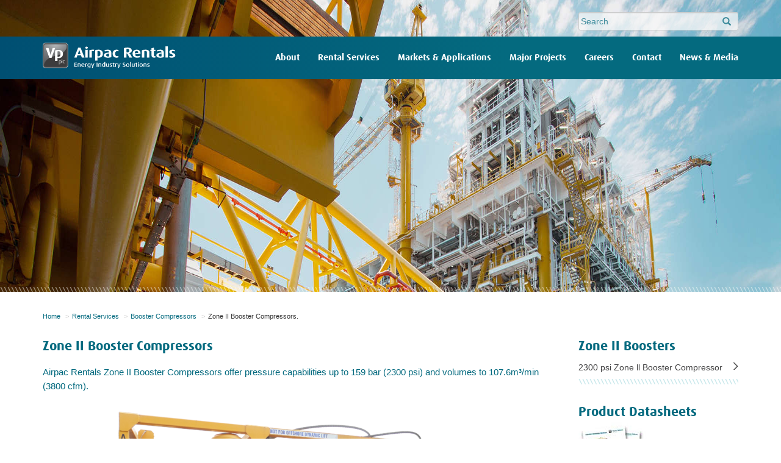

--- FILE ---
content_type: text/html; charset=UTF-8
request_url: https://www.airpac-rentals.com/rental-services/booster-compressors/zone-ii-booster-compressors
body_size: 13148
content:
<!DOCTYPE html>
<html xmlns="http://www.w3.org/1999/xhtml" lang="en-US">
<head>
						<meta http-equiv="X-UA-Compatible" content="IE=edge">
		<meta charset="utf-8">
		<title>Zone II Booster Compressors | Airpac Rentals (en-GB)</title>
        <meta name="description" content="Airpac Rentals&#039;s rental range of Zone II Booster Compressors offer pressure capabilities up to 159 bar (2300 psi) and volumes to 107.6m3/min (3800 cfm)."/>
        <meta name="keywords" content="Zone, II, 2, Booster, air, Compressor, rental, offshore, oil, gas, 2300, psi, psig"/>
		<meta name="viewport" content="width=device-width, initial-scale=1.0">

		<!-- <link rel="stylesheet" type="text/css" href="https://www.airpac-rentals.com/assets/fonts/stylesheet.css">
		<link rel="stylesheet" type="text/css" href="https://www.airpac-rentals.com/assets/css/happylager.css"> -->

		<!-- Bootstrap -->
	    <link href="https://www.airpac-rentals.com/assets/css/bootstrap.min.css" rel="stylesheet">

	      <!-- Adobe Fonts -->
	    <script src="https://use.typekit.net/nnx6oxe.js"></script>
	    <script>try{Typekit.load({ async: true });}catch(e){}</script>

	    <!-- Responsive image header -->
	    <link href="https://www.airpac-rentals.com/assets/css/jquerysctipttop.css" rel="stylesheet" defer type="text/css" fetchpriority="low">

	    <!-- Custom Bootstrap Carousel  -->
	    <link href="https://www.airpac-rentals.com/assets/css/bootstrap-carousel-multi.css" fetchpriority="low" rel="stylesheet" type="text/css">

        <!-- Bootstrap Dialog -->
      	<link rel="stylesheet" type="text/css" href="https://www.airpac-rentals.com/assets/css/bootstrap-dialog.min.css" fetchpriority="low">

	    <!-- Custom Styles -->
	    <link rel="stylesheet" type="text/css" href="https://www.airpac-rentals.com/assets/css/Airpac-styles-sub-pages.css" fetchpriority="high">

        <link rel="stylesheet" href="https://cdn.jsdelivr.net/gh/orestbida/cookieconsent@3.1.0/dist/cookieconsent.css">
        
        <script type="module" src="https://www.airpac-rentals.com/js/consent.js"></script>
	    <script>
    window.dataLayer = window.dataLayer || []; function gtag(){dataLayer.push(arguments);}gtag('consent', 'default', {
      'ad_storage': 'denied',
      'ad_user_data': 'denied',
      'ad_personalization': 'denied',
      'analytics_storage': 'granted',
      'functionality_storage': 'denied',
      'personalization_storage': 'denied'
    });</script>
    <script type="text/plain" data-category="analytics" data-service="Google Analytics">(function(w,d,s,l,i){w[l]=w[l]||[];w[l].push({'gtm.start':
    new Date().getTime(),event:'gtm.js'});var f=d.getElementsByTagName(s)[0],
    j=d.createElement(s),dl=l!='dataLayer'?'&l='+l:'';j.async=true;j.src=
    'https://www.googletagmanager.com/gtm.js?id='+i+dl;f.parentNode.insertBefore(j,f);
    })(window,document,'script','dataLayer','GTM-TTFTQ92M');</script>
</head>

<body class="rentalServices">
    <noscript><iframe src="https://www.googletagmanager.com/ns.html?id=GTM-TTFTQ92M"
height="0" width="0" style="display:none;visibility:hidden"></iframe></noscript>

	
     
<div class="container-fluid">
                        <div class="row">
                          

	<!-- <img class="responsive content-header" src="https://www.airpac-rentals.com/assets/images/airpac_sub_header.jpg"> -->
		

	<img class="responsive content-header" src="/assets/images/header-content-page/_contentHeaderImage/airpac_sub_headerbrighter.jpg" alt="Worldwide Support, Experienced Operators, Specialised Rental Solutions" title="Worldwide Support, Experienced Operators, Specialised Rental Solutions" width="2141" height="529">


<div class="carousel-hatch-container hatch-sub-header"></div>                        </div>
                    </div>

                <!-- navbar included here -->
                <div class="search-container">
    <div class="container">
      <div class="row">                         
          
          <div id="custom-search-input">
            <div class="col-sm-9 col-md-9">
            </div>
            
            <div class="col-sm-3 col-md-3">
                
              <form action="https://www.airpac-rentals.com/search/results">

                <div class="input-group">

                    <input type="text" class="  search-query form-control" name="q" placeholder="Search" />                                   

                    <span class="input-group-btn">
                        <button class="btn" aria-label="search" type="submit">
                            <span class=" glyphicon glyphicon-search"></span>
                        </button>
                        
                    </span>                                   
                </div>

              </form>

            </div>
          </div>
      </div>
    </div>
</div>
                <!-- navbar included here -->
                <!-- navbar starts here -->
<nav class="navbar navbar-inverse navbar-static-top">

  <div class="container">

      <div class="row">

          <div class="col-md-12">

            <div class="navbar-header">

              <button type="button" class="navbar-toggle" data-toggle="collapse" data-target="#navbar" aria-expanded="true" aria-controls="navbar">
                <span class="sr-only">Toggle navigation</span>
                <span class="icon-bar"></span>
                <span class="icon-bar"></span>
                <span class="icon-bar"></span>
              </button>

              <a class="" href="https://www.airpac-rentals.com/">
                <img class="responsive airpacLogo" src="https://www.airpac-rentals.com/assets/images/Airpac-rentals-logo.svg" alt="Airpac Rentals Logo" width="218" height="42">
              </a>

            </div>

            <div id="navbar" class="collapse navbar-collapse">

              <ul class="nav navbar-nav navbar-right">
               <li class="dropdown">
                  <a rel="https://www.airpac-rentals.com/about/1">About</a>

                  
                  <ul class="dropdown-menu">

                      
                          <li class="landing-page">
                              <a href="https://www.airpac-rentals.com/about/1">
                                  About
                              </a>
                                                        </li>
                      
                          <li class="">
                              <a href="https://www.airpac-rentals.com/about/why-rent-from-us">
                                  Why rent from Airpac Rentals?
                              </a>
                                                        </li>
                      
                          <li class="">
                              <a href="https://www.airpac-rentals.com/about/qhse-1">
                                  QHSE
                              </a>
                                                        </li>
                      
                          <li class="">
                              <a href="https://www.airpac-rentals.com/about/sustainability-environment">
                                  Sustainability &amp; Environment
                              </a>
                                                        </li>
                      
                          <li class="">
                              <a href="https://www.airpac-rentals.com/about/quality-management-1">
                                  Quality Management
                              </a>
                                                        </li>
                      
                          <li class="">
                              <a href="https://www.airpac-rentals.com/about/employees-1">
                                  Employees
                              </a>
                                                        </li>
                      
                          <li class="">
                              <a href="https://www.airpac-rentals.com/about/anti-bribery-1">
                                  Anti Bribery Policy
                              </a>
                                                        </li>
                      
                          <li class="">
                              <a href="https://www.airpac-rentals.com/about/modern-slavery-act">
                                  Modern Slavery Act
                              </a>
                                                        </li>
                      
                          <li class="">
                              <a href="https://www.airpac-rentals.com/about/faqs-1">
                                  FAQs
                              </a>
                                                        </li>
                      
                          <li class="">
                              <a href="https://www.airpac-rentals.com/about/vp-plc">
                                  Vp plc
                              </a>
                                                        </li>
                      
                          <li class="">
                              <a href="https://www.airpac-rentals.com/about/cookie-policy">
                                  Cookie Policy
                              </a>
                                                        </li>
                                        </ul>

                  
                </li>
                <li class="dropdown">
                  <a rel="https://www.airpac-rentals.com/rental-services/1">Rental Services</a>

                  
                  <ul class="dropdown-menu">

                    
                          
                              
                          
                          <li class="landing-page">
                              <a href="https://www.airpac-rentals.com/rental-services/1">
                                  Rental Services
                              </a>

                              
                          </li>
                      
                          
                              
                          
                          <li class="dropdown-submenu">
                              <a href="https://www.airpac-rentals.com/rental-services/air-compressors">
                                  Air Compressors
                              </a>

                                                            <ul class="dropdown-menu">
                                  
                          
                              
                          
                          <li class="">
                              <a href="https://www.airpac-rentals.com/rental-services/air-compressors/zone-ii">
                                  Zone II Air Compressors
                              </a>

                              
                          </li>
                      
                          
                              
                          
                          <li class="dropdown-submenu">
                              <a href="https://www.airpac-rentals.com/rental-services/air-compressors/rigsafe">
                                  Rigsafe / Safe Area Air Compressors
                              </a>

                                                            <ul class="dropdown-menu">
                                  
                          
                              
                          
                          <li class="">
                              <a href="https://www.airpac-rentals.com/rental-services/air-compressors/rigsafe/low-pressure">
                                  Low Pressure Air Compressors
                              </a>

                              
                          </li>
                      
                          
                              
                          
                          <li class="">
                              <a href="https://www.airpac-rentals.com/rental-services/air-compressors/rigsafe/high-pressure">
                                  High Pressure Air Compressors
                              </a>

                              
                          </li>
                      
                          
                              
                          
                          <li class="">
                              <a href="https://www.airpac-rentals.com/rental-services/air-compressors/rigsafe/electric-compressors">
                                  Electric Air Compressors
                              </a>

                              
                          </li>
                                                    </ul>
                              
                          </li>
                                                    </ul>
                              
                          </li>
                      
                          
                              
                          
                          <li class="dropdown-submenu">
                              <a href="https://www.airpac-rentals.com/rental-services/booster-compressors">
                                  Booster Compressors
                              </a>

                                                            <ul class="dropdown-menu">
                                  
                          
                              
                          
                          <li class="">
                              <a href="https://www.airpac-rentals.com/rental-services/booster-compressors/zone-ii-booster-compressors">
                                  Zone II Booster Compressors
                              </a>

                              
                          </li>
                      
                          
                              
                          
                          <li class="">
                              <a href="https://www.airpac-rentals.com/rental-services/booster-compressors/rigsafe-safe-area-booster-compressors">
                                  Rigsafe / Safe Area Booster Compressors
                              </a>

                              
                          </li>
                                                    </ul>
                              
                          </li>
                      
                          
                              
                          
                          <li class="dropdown-submenu">
                              <a href="https://www.airpac-rentals.com/rental-services/steam-generators">
                                  Steam Generators
                              </a>

                                                            <ul class="dropdown-menu">
                                  
                          
                              
                          
                          <li class="">
                              <a href="https://www.airpac-rentals.com/rental-services/steam-generators/zone-ii">
                                  Zone II Steam Generators
                              </a>

                              
                          </li>
                      
                          
                              
                          
                          <li class="">
                              <a href="https://www.airpac-rentals.com/rental-services/steam-generators/rigsafe">
                                  Rigsafe / Safe Area Steam Generators
                              </a>

                              
                          </li>
                                                    </ul>
                              
                          </li>
                      
                          
                              
                          
                          <li class="dropdown-submenu">
                              <a href="https://www.airpac-rentals.com/rental-services/steam-heat-exchangers">
                                  Steam Heat Exchangers
                              </a>

                                                            <ul class="dropdown-menu">
                                  
                          
                              
                          
                          <li class="">
                              <a href="https://www.airpac-rentals.com/rental-services/steam-heat-exchangers/10000-psi-15000-psi-heat-exchangers">
                                  Heat Exchangers - 10,000 psi - 15,000 psi
                              </a>

                              
                          </li>
                                                    </ul>
                              
                          </li>
                      
                          
                              
                          
                          <li class="">
                              <a href="https://www.airpac-rentals.com/rental-services/nitrogen-production-units">
                                  Nitrogen Production Units
                              </a>

                              
                          </li>
                      
                          
                              
                          
                          <li class="dropdown-submenu">
                              <a href="https://www.airpac-rentals.com/rental-services/sand-filtration-units">
                                  Sand Filtration
                              </a>

                                                            <ul class="dropdown-menu">
                                  
                          
                              
                          
                          <li class="">
                              <a href="https://www.airpac-rentals.com/rental-services/sand-filtration-units/15-000psig-sand-filtration-units">
                                  Sand Filters - 10,000 psi - 15,000 psi 
                              </a>

                              
                          </li>
                      
                          
                              
                          
                          <li class="">
                              <a href="https://www.airpac-rentals.com/rental-services/sand-filtration-units/sand-collection-boxes">
                                  Sand Collection Boxes
                              </a>

                              
                          </li>
                                                    </ul>
                              
                          </li>
                      
                          
                              
                          
                          <li class="dropdown-submenu">
                              <a href="https://www.airpac-rentals.com/rental-services/air-treatment-equipment">
                                  Air Treatment Equipment
                              </a>

                                                            <ul class="dropdown-menu">
                                  
                          
                              
                          
                          <li class="">
                              <a href="https://www.airpac-rentals.com/rental-services/air-treatment-equipment/oil-removal-filters">
                                  Oil Removal Filters
                              </a>

                              
                          </li>
                      
                          
                              
                          
                          <li class="">
                              <a href="https://www.airpac-rentals.com/rental-services/air-treatment-equipment/desiccant-dryers">
                                  Desiccant Dryers
                              </a>

                              
                          </li>
                      
                          
                              
                          
                          <li class="">
                              <a href="https://www.airpac-rentals.com/rental-services/air-treatment-equipment/aftercoolers">
                                  Aftercoolers
                              </a>

                              
                          </li>
                      
                          
                              
                          
                          <li class="">
                              <a href="https://www.airpac-rentals.com/rental-services/air-treatment-equipment/manifolds-receivers">
                                  Air Manifolds &amp; Air Receivers
                              </a>

                              
                          </li>
                      
                          
                              
                          
                          <li class="">
                              <a href="https://www.airpac-rentals.com/rental-services/air-treatment-equipment/ancillaries">
                                  Ancillaries
                              </a>

                              
                          </li>
                                                    </ul>
                              
                          </li>
                      
                          
                              
                          
                          <li class="dropdown-submenu">
                              <a href="https://www.airpac-rentals.com/rental-services/niche-solutions">
                                  Niche Solutions
                              </a>

                                                            <ul class="dropdown-menu">
                                  
                          
                              
                          
                          <li class="">
                              <a href="https://www.airpac-rentals.com/rental-services/niche-solutions/all-weather-air---steam-packages">
                                  All Weather Packages
                              </a>

                              
                          </li>
                      
                          
                              
                          
                          <li class="">
                              <a href="https://www.airpac-rentals.com/rental-services/niche-solutions/descaling-steam-generators">
                                  Descaling Steam Generators
                              </a>

                              
                          </li>
                                                    </ul>
                              
                          </li>
                      
                          
                              
                          
                          <li class="">
                              <a href="https://www.airpac-rentals.com/rental-services/rig-cooling">
                                  Rig Cooling
                              </a>

                              
                          </li>
                      
                          
                              
                          
                          <li class="">
                              <a href="https://www.airpac-rentals.com/rental-services/oil-free">
                                  Oil-Free Solutions
                              </a>

                              
                          </li>
                      
                          
                              
                          
                          <li class="">
                              <a href="https://www.airpac-rentals.com/rental-services/operators">
                                  Our Operators
                              </a>

                              
                          </li>
                      
                          
                              
                          
                          <li class="">
                              <a href="https://www.airpac-rentals.com/rental-services/product-sales">
                                  Product Sales
                              </a>

                              
                          </li>
                      
                          
                              
                          
                          <li class="">
                              <a href="https://www.airpac-rentals.com/rental-services/product-datasheets">
                                  Product Datasheets
                              </a>

                                                            <ul class="dropdown-menu">
                                  
                          
                              
                          
                          <li class="">
                              <a href="https://www.airpac-rentals.com/rental-services/product-datasheets/240v-electric-air-compressor">
                                  16 cfm (145 psi) 240V Electric Air Compressor
                              </a>

                              
                          </li>
                      
                          
                              
                          
                          <li class="">
                              <a href="https://www.airpac-rentals.com/rental-services/product-datasheets/70-cfm-100-psi-safe-area-air-compressor-mobile">
                                  70 cfm (100 psi) Rigsafe / Safe Area Air Compressor
                              </a>

                              
                          </li>
                      
                          
                              
                          
                          <li class="">
                              <a href="https://www.airpac-rentals.com/rental-services/product-datasheets/1-4-mmbtu-descaling-steam-generator">
                                  1.4 MMbtu Descaling Steam Generator
                              </a>

                              
                          </li>
                      
                          
                              
                          
                          <li class="">
                              <a href="https://www.airpac-rentals.com/rental-services/product-datasheets/4-5-mmbtu-rigsafe-steam-generator">
                                  4.5 MMbtu Rigsafe / Safe Area Steam Generator
                              </a>

                              
                          </li>
                      
                          
                              
                          
                          <li class="">
                              <a href="https://www.airpac-rentals.com/rental-services/product-datasheets/5-8-mmbtu-borderer-rigsafe-steam-generator">
                                  5.8 - 6.2 MMbtu Rigsafe / Safe Area Steam Generator
                              </a>

                              
                          </li>
                      
                          
                              
                          
                          <li class="">
                              <a href="https://www.airpac-rentals.com/rental-services/product-datasheets/6-2mmbtu-zone-ii-steam-generator">
                                  6.2 MMbtu Zone II Steam Generator
                              </a>

                              
                          </li>
                      
                          
                              
                          
                          <li class="">
                              <a href="https://www.airpac-rentals.com/rental-services/product-datasheets/175scfm-125psig-rigsafe-compressor">
                                  175 cfm (125 psi) Rigsafe / Safe Area Compressor
                              </a>

                              
                          </li>
                      
                          
                              
                          
                          <li class="">
                              <a href="https://www.airpac-rentals.com/rental-services/product-datasheets/250scfm-125psig-rigsafe-compressor">
                                  250 cfm (125 psi) Rigsafe / Safe Area Air Compressor
                              </a>

                              
                          </li>
                      
                          
                              
                          
                          <li class="">
                              <a href="https://www.airpac-rentals.com/rental-services/product-datasheets/370-cfm-175-psi-rigsafe-air-compressor">
                                  370 cfm (175 psi) Rigsafe / Safe Area Air Compressor
                              </a>

                              
                          </li>
                      
                          
                              
                          
                          <li class="">
                              <a href="https://www.airpac-rentals.com/rental-services/product-datasheets/400scfm-125psig-rigsafe-air-compressor-c-w-aftercooler">
                                  400 cfm (125 psi) Rigsafe / Safe Area Air Compressor
                              </a>

                              
                          </li>
                      
                          
                              
                          
                          <li class="">
                              <a href="https://www.airpac-rentals.com/rental-services/product-datasheets/400-cfm-150-psi-zone-ll-air-compressor-caged">
                                  400 cfm (150 psi) Zone ll Air Compressor (DNV Frame)
                              </a>

                              
                          </li>
                      
                          
                              
                          
                          <li class="">
                              <a href="https://www.airpac-rentals.com/rental-services/product-datasheets/400-cfm-150-psi-zone-ll-air-compressor-containerised">
                                  400 cfm (150 psi) Zone ll Air Compressor (DNV Container)
                              </a>

                              
                          </li>
                      
                          
                              
                          
                          <li class="">
                              <a href="https://www.airpac-rentals.com/rental-services/product-datasheets/400cfm-174psi-rigsafe-air-compressor">
                                  400 cfm (174 psi) Rigsafe / Safe Area Air Compressor
                              </a>

                              
                          </li>
                      
                          
                              
                          
                          <li class="">
                              <a href="https://www.airpac-rentals.com/rental-services/product-datasheets/400scfm-200psig-rigsafe-air-compressor">
                                  400 cfm (100-200 psi) Rigsafe / Safe Area Air Compressor
                              </a>

                              
                          </li>
                      
                          
                              
                          
                          <li class="">
                              <a href="https://www.airpac-rentals.com/rental-services/product-datasheets/530-cfm-157-psi-rigsafe-electric-air-compressor">
                                  530 cfm (157 psi) Rigsafe / Safe Area Electric Air Compressor
                              </a>

                              
                          </li>
                      
                          
                              
                          
                          <li class="">
                              <a href="https://www.airpac-rentals.com/rental-services/product-datasheets/750cfm-150psi-zone-ll-air-compressor">
                                  750 cfm (150 psi) Zone ll Air Compressor
                              </a>

                              
                          </li>
                      
                          
                              
                          
                          <li class="">
                              <a href="https://www.airpac-rentals.com/rental-services/product-datasheets/1200-multi-pressure-desiccant-dryer">
                                  750 - 1200 cfm (350 psi) Multi Pressure Desiccant Dryer
                              </a>

                              
                          </li>
                      
                          
                              
                          
                          <li class="">
                              <a href="https://www.airpac-rentals.com/rental-services/product-datasheets/900-cfm-150-psi-electric-air-compressor">
                                  900 cfm (150 psi) Rigsafe / Safe Area Electric Air Compressor
                              </a>

                              
                          </li>
                      
                          
                              
                          
                          <li class="">
                              <a href="https://www.airpac-rentals.com/rental-services/product-datasheets/xahs-950-safe-area-air-compressor">
                                  950 cfm (175 psi) Safe Area Air Compressor
                              </a>

                              
                          </li>
                      
                          
                              
                          
                          <li class="">
                              <a href="https://www.airpac-rentals.com/rental-services/product-datasheets/1000-multi-pressure-desiccant-dryer">
                                  1000 cfm (190 psi) Multi Pressure Desiccant Dryer
                              </a>

                              
                          </li>
                      
                          
                              
                          
                          <li class="">
                              <a href="https://www.airpac-rentals.com/rental-services/product-datasheets/hp-1000-150psig-zone-ll-2-7-1-atex-dnv-containerised-air-compressor">
                                  1000 cfm (150 psi) Zone ll DNV 2.7-1 Air Compressor 
                              </a>

                              
                          </li>
                      
                          
                              
                          
                          <li class="">
                              <a href="https://www.airpac-rentals.com/rental-services/product-datasheets/1000-cfm-435-psi-rigsafe-high-pressure-x28-air-compressor">
                                  1000 cfm (435 psi) High Pressure Rigsafe / Safe Area Air Compressor
                              </a>

                              
                          </li>
                      
                          
                              
                          
                          <li class="">
                              <a href="https://www.airpac-rentals.com/rental-services/product-datasheets/new-dnv-2-7-2-zone-ii-1000scfm-150psig-air-compressor">
                                  1000 cfm (150 psi) Zone II DNV 2.7-2 Air Compressor
                              </a>

                              
                          </li>
                      
                          
                              
                          
                          <li class="">
                              <a href="https://www.airpac-rentals.com/rental-services/product-datasheets/1050scfm-xrvs-safe-area-air-compressor">
                                  1050 cfm (363 psi) High Pressure Safe Area Air Compressor
                              </a>

                              
                          </li>
                      
                          
                              
                          
                          <li class="">
                              <a href="https://www.airpac-rentals.com/rental-services/product-datasheets/ingersoll-rand-xp1050scfm-125psig-rigsafe-air-compressor">
                                  1050 cfm (125 psi) Rigsafe / Safe Area Air Compressor
                              </a>

                              
                          </li>
                      
                          
                              
                          
                          <li class="">
                              <a href="https://www.airpac-rentals.com/rental-services/product-datasheets/1050-cfm-175-psi-xats-safe-area-air-compressor">
                                  1050 cfm (175 psi) Safe Area Air Compressor
                              </a>

                              
                          </li>
                      
                          
                              
                          
                          <li class="">
                              <a href="https://www.airpac-rentals.com/rental-services/product-datasheets/1070-900-cfm-350-psi-rigsafe-air-compressors">
                                  1070 cfm &amp; 900 cfm (350 psi) High Pressure Rigsafe / Safe Area Air Compressors
                              </a>

                              
                          </li>
                      
                          
                              
                          
                          <li class="">
                              <a href="https://www.airpac-rentals.com/rental-services/product-datasheets/1550-cfm-365-psi-high-pressure-rigsafe-safe-area-air-compressor">
                                  1550 cfm (365 psi) / 1350 cfm (508 psi) High Pressure Rigsafe / Safe Area Air Compressor
                              </a>

                              
                          </li>
                      
                          
                              
                          
                          <li class="">
                              <a href="https://www.airpac-rentals.com/rental-services/product-datasheets/sullair-1600h-af-150psig-rigsafe-air-compressor">
                                  1600 cfm (125-150 psi) Rigsafe / Safe Area Air Compressor
                              </a>

                              
                          </li>
                      
                          
                              
                          
                          <li class="">
                              <a href="https://www.airpac-rentals.com/rental-services/product-datasheets/dnv-2-7-2-zone-ii-1600scfm-150psig-air-compressor">
                                  1600 cfm (150 psi) Zone II DNV 2.7-2 Air Compressor
                              </a>

                              
                          </li>
                      
                          
                              
                          
                          <li class="">
                              <a href="https://www.airpac-rentals.com/rental-services/product-datasheets/1800-cfm-377-psi-multi-pressure-desiccant-dryer">
                                  1800 cfm (377 psi) Multi Pressure Desiccant Dryer
                              </a>

                              
                          </li>
                      
                          
                              
                          
                          <li class="">
                              <a href="https://www.airpac-rentals.com/rental-services/product-datasheets/1800psig-rigsafe-air-booster-compressor">
                                  1800 psi Rigsafe / Safe Area Booster Compressor
                              </a>

                              
                          </li>
                      
                          
                              
                          
                          <li class="">
                              <a href="https://www.airpac-rentals.com/rental-services/product-datasheets/1900-multi-pressure-desiccant-dryer">
                                  1800 cfm (435 psi) Multi Pressure Desiccant Dryer
                              </a>

                              
                          </li>
                      
                          
                              
                          
                          <li class="">
                              <a href="https://www.airpac-rentals.com/rental-services/product-datasheets/1920-cfm-365-psi-high-pressure-twinair-compressor">
                                  960 - 1920 cfm (365 psi) High Pressure Rigsafe / Safe Area TwinAir Compressor
                              </a>

                              
                          </li>
                      
                          
                              
                          
                          <li class="">
                              <a href="https://www.airpac-rentals.com/rental-services/product-datasheets/1050scfm-2100scfm-125psig-dual-air-compressor">
                                  2100 cfm (125 psi) Rigsafe / Safe Area Dual Air Compressor
                              </a>

                              
                          </li>
                      
                          
                              
                          
                          <li class="">
                              <a href="https://www.airpac-rentals.com/rental-services/product-datasheets/2248-psi-hurricane-booster-compressor">
                                  2248 psi Rigsafe / Safe Area Booster Compressor
                              </a>

                              
                          </li>
                      
                          
                              
                          
                          <li class="">
                              <a href="https://www.airpac-rentals.com/rental-services/product-datasheets/zone-ll-gas-air-booster-compressor">
                                  2300 psi Zone ll Booster Compressor
                              </a>

                              
                          </li>
                      
                          
                              
                          
                          <li class="">
                              <a href="https://www.airpac-rentals.com/rental-services/product-datasheets/2200-multi-pressure-desiccant-dryer">
                                  2450 cfm (435 psi) Multi Pressure Desiccant Dryer
                              </a>

                              
                          </li>
                      
                          
                              
                          
                          <li class="">
                              <a href="https://www.airpac-rentals.com/rental-services/product-datasheets/b18-hurricane-safe-area-booster-compressor">
                                  3000 psi Rigsafe / Safe Area Booster Compressor
                              </a>

                              
                          </li>
                      
                          
                              
                          
                          <li class="">
                              <a href="https://www.airpac-rentals.com/rental-services/product-datasheets/3350-multi-pressure-desiccant-dryer">
                                  3350 cfm (435 psi) Multi Pressure Desiccant Dryer
                              </a>

                              
                          </li>
                      
                          
                              
                          
                          <li class="">
                              <a href="https://www.airpac-rentals.com/rental-services/product-datasheets/3600cfm-air-blast-aftercooler">
                                  3600 cfm Air Blast Aftercooler
                              </a>

                              
                          </li>
                      
                          
                              
                          
                          <li class="">
                              <a href="https://www.airpac-rentals.com/rental-services/product-datasheets/5000-safe-area-booster-compressor">
                                  5000 psi Rigsafe / Safe Area Booster Compressor
                              </a>

                              
                          </li>
                      
                          
                              
                          
                          <li class="">
                              <a href="https://www.airpac-rentals.com/rental-services/product-datasheets/3000cfm-nitrogen-production-unit">
                                  3000 cfm Nitrogen Production Unit
                              </a>

                              
                          </li>
                      
                          
                              
                          
                          <li class="">
                              <a href="https://www.airpac-rentals.com/rental-services/product-datasheets/air-manifolds">
                                  Air Manifolds
                              </a>

                              
                          </li>
                      
                          
                              
                          
                          <li class="">
                              <a href="https://www.airpac-rentals.com/rental-services/product-datasheets/horizontal-air-receivers">
                                  Horizontal Air Receivers
                              </a>

                              
                          </li>
                      
                          
                              
                          
                          <li class="">
                              <a href="https://www.airpac-rentals.com/rental-services/product-datasheets/vertical-air-receivers">
                                  Vertical Air Receivers
                              </a>

                              
                          </li>
                      
                          
                              
                          
                          <li class="">
                              <a href="https://www.airpac-rentals.com/rental-services/product-datasheets/vertical-horizontal-air-receivers">
                                  Vertical / Horizontal Air Receivers
                              </a>

                              
                          </li>
                      
                          
                              
                          
                          <li class="">
                              <a href="https://www.airpac-rentals.com/rental-services/product-datasheets/all-weather-air-steam-packages">
                                  All Weather Air and Steam Packages
                              </a>

                              
                          </li>
                      
                          
                              
                          
                          <li class="">
                              <a href="https://www.airpac-rentals.com/rental-services/product-datasheets/nitrogen-production-units">
                                  Nitrogen Production Units
                              </a>

                              
                          </li>
                                                    </ul>
                              
                          </li>
                      
                          
                              
                          
                          <li class="">
                              <a href="https://www.airpac-rentals.com/rental-services/terms-and-conditions">
                                  Terms &amp; Conditions
                              </a>

                              
                          </li>
                      
                  </ul>

                  
                </li>

                <li class="dropdown"><a rel="https://www.airpac-rentals.com/markets/1">Markets &amp; Applications</a>

                  
                  <ul class="dropdown-menu">

                    
                          <li class="landing-page">
                              <a href="https://www.airpac-rentals.com/markets/1">
                                  Markets
                              </a>
                                                        </li>
                      
                          <li class="">
                              <a href="https://www.airpac-rentals.com/markets/plant-construction">
                                  Construction &amp; Commissioning 
                              </a>
                                                        </li>
                      
                          <li class="">
                              <a href="https://www.airpac-rentals.com/markets/maintenance-operations">
                                  Maintenance &amp; Decommissioning
                              </a>
                                                        </li>
                      
                          <li class="">
                              <a href="https://www.airpac-rentals.com/markets/pipeline-services">
                                  Pipeline &amp; Process Services
                              </a>
                                                        </li>
                      
                          <li class="">
                              <a href="https://www.airpac-rentals.com/markets/drilling-support">
                                  Drilling
                              </a>
                                                        </li>
                      
                          <li class="">
                              <a href="https://www.airpac-rentals.com/markets/renewables">
                                  Renewable Energy
                              </a>
                                                        </li>
                      
                          <li class="">
                              <a href="https://www.airpac-rentals.com/markets/well-testing">
                                  Well Testing
                              </a>
                                                        </li>
                      
                  </ul>

                  
                </li>
                <li class="dropdown"><a rel="https://www.airpac-rentals.com/major-projects/1">Major Projects</a>

                  
                  <ul class="dropdown-menu">

                    
                          <li class="landing-page">
                              <a href="https://www.airpac-rentals.com/major-projects/1">
                                  Major Projects
                              </a>
                                                        </li>
                      
                          <li class="">
                              <a href="https://www.airpac-rentals.com/major-projects/well-test">
                                  Well Test Support
                              </a>
                                                        </li>
                      
                          <li class="">
                              <a href="https://www.airpac-rentals.com/major-projects/lng-pipework">
                                  LNG Module &amp; Pipework Testing
                              </a>
                                                        </li>
                      
                          <li class="">
                              <a href="https://www.airpac-rentals.com/major-projects/pipeline-dewatering-drying">
                                  Pipeline Dewatering &amp; Drying
                              </a>
                                                        </li>
                      
                          <li class="">
                              <a href="https://www.airpac-rentals.com/major-projects/underbalanced-drilling-ubd">
                                  Underbalanced Drilling (UBD)
                              </a>
                                                        </li>
                      
                          <li class="">
                              <a href="https://www.airpac-rentals.com/major-projects/air-drilling">
                                  Air-drilling
                              </a>
                                                        </li>
                      
                          <li class="">
                              <a href="https://www.airpac-rentals.com/major-projects/product-transfer">
                                  Gas Transfer
                              </a>
                                                        </li>
                      
                  </ul>

                  
                </li>
                <li class="dropdown"><a rel="https://www.airpac-rentals.com/careers/1">Careers</a>

                  
                </li>
                <li class="dropdown"><a rel="https://www.airpac-rentals.com/contact/1">Contact</a>

                  
                  <ul class="dropdown-menu">

                    
                          <li class="landing-page">
                              <a href="https://www.airpac-rentals.com/contact/1">
                                  Contact Us
                              </a>
                                                        </li>
                      
                          <li class="">
                              <a href="https://www.airpac-rentals.com/contact/enquiry-form">
                                  Rental Enquiry Form
                              </a>
                                                        </li>
                      
                  </ul>

                  
                </li>
                <li class="dropdown"><a rel="https://www.airpac-rentals.com/news-media/1">News &amp; Media</a>

                  
                  <ul class="dropdown-menu">

                    
                          <li class="landing-page">
                              <a href="https://www.airpac-rentals.com/news-media/1">
                                  News &amp; Media
                              </a>
                                                        </li>
                      
                          <li class="">
                              <a href="https://www.airpac-rentals.com/news-media/latestnews">
                                  Latest News
                              </a>
                                                        </li>
                      
                          <li class="">
                              <a href="https://www.airpac-rentals.com/news-media/blog">
                                  Blog
                              </a>
                                                        </li>
                      
                  </ul>

                  
                </li>
              </ul>
            </div>

          </div>

        </div>
      </div>
</nav>
<!-- navbar ends here -->

                <!-- breadcrumb included here -->
                <nav class="breadcrumb-container">
    <div class="container">
        <div class="row">

            <ul class="breadcrumb">
                <li><a href="https://www.airpac-rentals.com/">Home</a></li>

                
                
                                                    
                
                    
                        <!-- add section here -->
                                                    <li><a href="https://www.airpac-rentals.com/rental-services/1">Rental Services</a></li>
                        
                    
                
                                    <li><a href="https://www.airpac-rentals.com/rental-services/booster-compressors">Booster Compressors</a></li>
                
                                    <li>Zone II Booster Compressors.</li>
                
            </ul>
        </div>
    </div>
</nav>

        <div class="container">
        
          <div class="row row-padding">
              <!-- main content panel -->
              <div class="col-md-9 airpac-content">

                <h1>Zone II Booster Compressors</h1>
                
                
                
                    
                    <p class="airpac-content-sub-para">
                       Airpac Rentals Zone II Booster Compressors offer pressure capabilities up to 159 bar (2300 psi) and volumes to 107.6m³/min (3800 cfm).                  
                    </p>

                    
                
                
                
                                                
                    
                    <img src="/assets/images/products-large/_productLargeImages/237/Booster-Compressor-2300psi-3800cfm-Zone-II-copy.png" class="img-responsive centred" title="2300 psi Zone II Booster Compressor">         

                    
                
                
                    <p>Airpac Rentals’s range of Zone II (certified for&nbsp;open deck&nbsp;hazardous area operation) WB12 Joy Booster Compressors&nbsp;are constructed to safely compress Air, Natural Gas or&nbsp;Nitrogen. The units can be utilised in&nbsp;both onshore and&nbsp;offshore environments.</p>
<p>An Emergency Shutdown System is also fitted to all models,&nbsp;enabling instant shutdown from the drill floor in the event of&nbsp;gas detection or similar hazards.&nbsp;The unit is constructed in a four point lifting&nbsp;frame, designed&nbsp;to meet the rigours of high pressure application operations.</p>
<p>Airpac Rentals Booster Compressors can be operated in either a single stage or double stage configuration and are fitted with either battery or pneumatic start, stainless steel&nbsp;spark arrestors and overspeed protection.<br></p>
                  

                
                                

               <!-- make an enquiry button included here -->
               
	
		
		
			

		
		<div class="carousel-info-container-bottom make-enquiry make-enquiry-small text-center">
			<a class="nounderline" href="https://www.airpac-rentals.com/contact/enquiry-form?nq=24">
				<p class="bannerText">Make an enquiry &nbsp; +</p>
			</a>
		</div>

	

                <p>&nbsp;</p>

              </div>
              <!-- latest news column -->
              <div class="col-md-3  airpac-content-news">

                <div class="related-links-container">

                   <!-- related links included here -->
                                             

                           
                              
                              <h5>   
                                  Zone II Boosters
                              </h5>

                                
                                                            

                                       <div class="newsThumbContainer">

                                        <a href="https://www.airpac-rentals.com/rental-services/product-datasheets/zone-ll-gas-air-booster-compressor">
                                            <h3 class="relatedPage">2300 psi Zone ll Booster Compressor</h3>                                    
                                        </a>

                                        <i class="right news-arrow"></i> 

                                      </div>                                   

                                      <div class="news-hatch-container"></div>                                                                                       

                                
                                <p>&nbsp;</p>

                              
                          
                           
                          
                             

                          
                                                     
                                              

                           
                           
                          
                                                              

                                <h5>Product Datasheets</h5>

                                <div class="newsThumbContainer text-left"> 

                                    <a href="https://www.airpac-rentals.com/rental-services/product-datasheets">
                                        <img src="https://www.airpac-rentals.com/assets/images/product-datasheets.png" width="112" height="125" alt="Product Datasheets"/>                                  
                                    </a>

                                </div>                                   

                                <div class="news-hatch-container"></div>

                                <p>&nbsp;</p>

                           

                          
                                                     
                                        
                </div>

              </div>

          </div>

          <div class="row">

              <!-- page content here -->

          </div>

        </div>

        <div class="airpac-content-spacer"></div>
	
	
		<div class="footer-container">

      <div class="carousel-hatch-container hatch-footer"></div>

          <div class="container footer extra-top-padding extra-bottom-padding">

              <div class="row">

                <div class="col-md-4 col-lg-3 extra-top-padding">

                <h3>Rental Services</h3>

                <div class="footer-line"></div>

                    <!-- start rental services loop -->

                    
                      
                        <a href="https://www.airpac-rentals.com/rental-services/air-compressors">Air Compressors</a>

                      
                    
                      
                        <a href="https://www.airpac-rentals.com/rental-services/booster-compressors">Booster Compressors</a>

                      
                    
                      
                        <a href="https://www.airpac-rentals.com/rental-services/steam-generators">Steam Generators</a>

                      
                    
                      
                        <a href="https://www.airpac-rentals.com/rental-services/steam-heat-exchangers">Steam Heat Exchangers</a>

                      
                    
                      
                        <a href="https://www.airpac-rentals.com/rental-services/nitrogen-production-units">Nitrogen Production Units</a>

                      
                    
                      
                        <a href="https://www.airpac-rentals.com/rental-services/sand-filtration-units">Sand Filtration</a>

                      
                    
                      
                        <a href="https://www.airpac-rentals.com/rental-services/air-treatment-equipment">Air Treatment Equipment</a>

                      
                    
                      
                        <a href="https://www.airpac-rentals.com/rental-services/niche-solutions">Niche Solutions</a>

                      
                    
                      
                    
                      
                    
                      
                    
                      
                    
                      
                    
                    <!-- end rental services loop -->

                </div>

                <div class="col-md-4 col-lg-3 extra-top-padding">

                    <h3>Markets</h3>

                    <div class="footer-line"></div>

                    <!-- start marketing loop -->

                    
                      
                        <a href="https://www.airpac-rentals.com/markets/plant-construction">Construction &amp; Commissioning </a>

                      
                    
                      
                        <a href="https://www.airpac-rentals.com/markets/maintenance-operations">Maintenance &amp; Decommissioning</a>

                      
                    
                      
                        <a href="https://www.airpac-rentals.com/markets/pipeline-services">Pipeline &amp; Process Services</a>

                      
                    
                      
                        <a href="https://www.airpac-rentals.com/markets/drilling-support">Drilling</a>

                      
                    
                      
                    
                      
                        <a href="https://www.airpac-rentals.com/markets/well-testing">Well Testing</a>

                      
                    
                </div>

                <div class="col-md-0 col-lg-3 extra-top-padding">
                </div>

                <div class="col-md-4 col-lg-3 related-links extra-top-padding">

                
                <h3>Related Links</h3>

                <div class="footer-line"></div>

                    <!-- Related Links loop starts here -->

                    
                        
                          
                        
                          <a href="https://owa.vpplc.com/OWA/auth/logon.aspx?replaceCurrent=1&amp;url=https%3a%2f%2fowa.vpplc.com%2fOWA%2f" rel="noopener" target="_blank">Webmail<img class="link-arrow" src="https://www.airpac-rentals.com/assets/images/airpac-link-arrow-right.png" width="8" height="13" alt="link-arrow"></a>

                    
                        
                          
                        
                          <a href="https://online.airpacbukom.com/cgi-bin/airpac.sh/onl-login.p" rel="noopener" target="_blank">Online Portal<img class="link-arrow" src="https://www.airpac-rentals.com/assets/images/airpac-link-arrow-right.png" width="8" height="13" alt="link-arrow"></a>

                    
                <div class="vp-logo-container">

                  <a href="http://www.vpplc.com"><img class="vp-logo" src="https://www.airpac-rentals.com/assets/images/VP-logo.png" width="38" height="38" alt="vp logo">Visit the Vp plc website<img class="link-arrow" src="https://www.airpac-rentals.com/assets/images/airpac-link-arrow-right.png" width="8" height="13" alt="vp logo"></a>

                </div>

                <div class="social-media-container">

                <a href="https://www.linkedin.com/company/airpac-rentals/">
                  <img src="https://www.airpac-rentals.com/assets/images/LinkedIn-logo-small.png" alt="LinkedIn" height="38" width="45">
                </a>

                <a href="https://twitter.com/AirpacRentals">
                  <img src="https://www.airpac-rentals.com/assets/images/Twitter-logo-cirlce.svg" alt="Twitter" height="38" width="38">
                </a>

                <a href="https://www.facebook.com/airpacrentals/">
                  <img src="https://www.airpac-rentals.com/assets/images/facebook-logo-small.png" alt="Facebook" height="38" width="38">
                </a>

                <a href="https://www.youtube.com/user/AirpacBukom">
                  <img src="https://www.airpac-rentals.com/assets/images/youtube-logo.svg" alt="YouYube" height="38" width="38">
                </a>

                </div>

                </div>

              </div>

          </div>

          <div class="container footer copyright">

              <div class="row">

                <div class="col-md-8 col-lg-6">
                    © 2025 Airpac Rentals a division of Vp plc
                </div>

                <div class="col-md-0 col-lg-3"></div>

                <div class="col-md-4 col-lg-3">

                      
                          
                          <a class="bottom" href="https://www.airpac-rentals.com/legal-notice">Legal Notice</a>

                      
                          
                          <div class="footer-separator">&vert;</div>

                          
                          <a class="bottom" href="https://www.airpac-rentals.com/privacy-statement">Privacy Statement</a>

                      
                          
                          <div class="footer-separator">&vert;</div>

                          
                          <a class="bottom" href="https://www.airpac-rentals.com/accessibility">Accessibility</a>

                      
                </div>

              </div>

          </div>

      </div>

	
	<script src="https://www.airpac-rentals.com/assets/js/jquery.min.js"></script>
    <script src="https://www.airpac-rentals.com/assets/js/bootstrap.min.js"></script>
    <script src="https://www.airpac-rentals.com/assets/js/bootstrap.carousel.custom.js"></script>
    <script src="https://www.airpac-rentals.com/assets/js/bootstrap-dialog.min.js"></script>
    <script src="https://www.airpac-rentals.com/assets/js/moment.min.js"></script>
    <script src="https://www.airpac-rentals.com/assets/js/jquery.plugin.min.js"></script>

    <script type="text/javascript">

    //browser sniffing

    function ieTag() {

        if (navigator.appName == "Microsoft Internet Explorer") {
            //Set IE as true
            ie = true;
            //Create a user agent var
            var ua = navigator.userAgent;
            //Write a new regEx to find the version number
            var re = new RegExp("MSIE ([0-9]{1,}[.0-9]{0,})");
            //If the regEx through the userAgent is not null
            if (re.exec(ua) != null) {
                //Set the IE version
                ieVersion = parseInt(RegExp.$1);
            }
        }else {
            ie = false;
        }

        if (ie == true) {
            if (ieVersion == 9) {
                $('body').addClass('IE9');
            }
        }
        if (ie == true) {
            if (ieVersion == 10) {
                $('body').addClass('IE10');
            }
        }
        if (ie == true) {
            if (ieVersion == 11) {
                $('body').addClass('IE11');
            }
        }
    }

    function showContactDetails(id, region, city){

        $('body').animate({
            scrollTop: $("a[name=map]").offset().top
        }, 1000);

        //$(".region-default-block").hide();
        $(".region-block").hide();
        $("#loc" + id).show();

        $(".contact-panel").css("background", "#ffffff");
        $(".contact-panel" + city).css("background", "#cee1e5");
    }

    function showContactDetailsDropdown(region){

        $('body').animate({
            scrollTop: $("a[name=map]").offset().top
        }, 1000);

        //$(".region-default-block").hide();
        $(".region-block").hide();

        var id;
        if(region == "Americas"){
            id = 0;
        } else if (region == "NS"){
            id = 1;
        } else if (region == "MEA"){
            id = 2;
        } else if (region == "Asia"){
            id = 3;
        } else if (region == "Australia"){
            id = 4;
        }

        $("#loc" + id).show();

        $("#country_region_select").prop("size", "0");

        $(".contact-panel").css("background", "#ffffff");
        //$(".contact-panel" + city).css("background", "#cee1e5");
    }

    function setupCountryRegionDropdown(){

        let countryDropdown = $("#country_region_select");
        countryDropdown.empty();

        countryDropdown.append('<option selected="true" disabled>Select your country</option>');
        countryDropdown.prop('selectedIndex', 0);

        const countryListUrl = 'https://www.airpac-rentals.com/contact-form/country_regions.json';

        $.getJSON(countryListUrl, function(data) {
            $.each(data, function(key, entry){
                countryDropdown.append($('<option></option>').attr('value', entry.Region).text(entry.Country));
            })
        });
    }




    //end of map code

        $.fn.outerHTML = function(){

            // IE, Chrome & Safari will comply with the non-standard outerHTML, all others (FF) will have a fall-back for cloning
            return (!this.length) ? this : (this[0].outerHTML || (
              function(el){
                  var div = document.createElement('div');
                  div.appendChild(el.cloneNode(true));
                  var contents = div.innerHTML;
                  div = null;
                  return contents;
            })(this[0]));

        }

        function setUpWidthSpecificFuncs(mob){

                var timeID;

                while (timeID--) {
                    window.clearTimeout(timeID); // will do nothing if no timeout with id is present
                }

                if(mob){

                  $('.nav .dropdown > a').attr({
                      "href":"#",
                      "class":"dropdown-toggle",
                      "data-toggle":"dropdown",
                      "role":"button",
                      "aria-haspopup":"true",
                      "aria-expanded":"false"
                  });

                  $('.nav > li.dropdown a').click(function() {
                        $('.dropdown-submenu .dropdown-menu').css('display', 'none');
                        // return false;
                    });

                    $('.dropdown-submenu > a').click(function() {

                        $('.dropdown-submenu .dropdown-menu').css('display', 'none');

                        $(this).parent().children('.dropdown-menu').css('display', 'block');

                       return false;
                    });

                }else{

                  $('ul.nav .dropdown > a').each(function(){
                      $(this).attr({
                          "href":$(this).attr("rel"),
                          "class":"",
                          "data-toggle":"",
                          "role":""
                      })
                  });
                }

                $('#carousel123').carousel({
                    interval: false
                });

                //set up title and desc functionality for desktop and mobile
                if(!mob){

                    $(".product-carousel-text").html("");

                    $(".product-carousel-text").css("text-align", "left");

                    $('#carousel123').find('.img-responsive').each( function() {

                          $(".product-carousel-text").unbind("fadeOut");
                          $(".product-carousel-text").unbind("fadeIn");

                          $(this).mouseover(function() {
                              $('.product-carousel-text').html( $(this).attr('description') );
                          });

                          $(this).mouseout(function() {
                              $('.product-carousel-text').html('');
                          });
                    });

                    $("#carousel123").unbind("slid.bs.carousel");

                }else{

                    var product = $("#carousel123 .carousel-inner .item.active img").attr("description");

                    $(".product-carousel-text").css("text-align", "center");

                    $('#carousel123').find('.img-responsive').each( function() {
                          $(this).unbind("mouseover");
                          $(this).unbind("mouseout");
                    });

                    //set the text for the default active item first
                    $(".product-carousel-text").html( "<span class='product-carousel-text-title'>" + $(product).html() + "</span>");

                    $("#carousel123").on("slid.bs.carousel", function(event) {

                      timeID = window.setTimeout(function() {
                            var nextProduct = $("#carousel123 .carousel-inner .item.active img").attr("description");
                            $(".product-carousel-text").html( "<span class='product-carousel-text-title'>" + $(nextProduct).html() + "</span>" );

                      }, 10);
                    });
                }
          }

          function GetURLParameter(sParam)
          {
              var sPageURL = window.location.search.substring(1);
              var sURLVariables = sPageURL.split('&');
              for (var i = 0; i < sURLVariables.length; i++)
              {
                  var sParameterName = sURLVariables[i].split('=');
                  if (sParameterName[0] == sParam)
                  {
                      return sParameterName[1];
                  }
              }
          }

        var captchaResponse;

        //reCaptcha callback to receive response
        var onCaptchaResponse = function(resp) {

            $.ajax({
                method: "POST",
                url: "https://www.airpac-rentals.com/verify.php",
                data: { secret: '6LerkxITAAAAAPUohtQL8BonNgTX2SY90RlFJCgf', captchResp: resp }
              })

              .done(function( msg ){

                    var responseData = jQuery.parseJSON(msg);

                    if(responseData.success){
                      //do nothing
                      captchaResponse=true;
                      $("#captchaFieldMsg").text("");
                    }else{
                      BootstrapDialog.show({
                          message: 'Error verifying Captcha, please try again.'
                      });
                    }
              });
        };

        function checkScreenWidth(){

          if( $( document ).width() < 768){
              mobileView=true;

              //set contact column
              $(".check-offset").addClass("right-offset-6");

            }else{
              mobileView=false;

              //set contact column
              $(".check-offset").removeClass("right-offset-6");
            }
        }

        var mobileView = false;

        $( document ).ready(function() {

          //set first carousel descrition text
          $("#carouselBannerText").text($("#myCarousel .carousel-indicators .active").attr("description"));

          //check browser version and set body class
          ieTag();

          checkScreenWidth();

            if(document.location.href.indexOf('contact') > -1){
                setupCountryRegionDropdown();
            }


          $( window ).resize(function() {
            checkScreenWidth();
            setUpWidthSpecificFuncs(mobileView);
          });

          setUpWidthSpecificFuncs(mobileView);

          $('.quick-link').click(function() {
            window.location.href = $(this).attr('rel');
          });

          $('.quick-link').mouseenter(function() {
             $(this).append("<div class='darken-div'></div>");
          });

          $('.quick-link').mouseleave(function() {
              $(".darken-div").remove();
          });

          $('.btn-news-link').click(function() {
            window.location.href = $(this).attr('rel');
          });

          var offsetNum = 0;
          var itemsToDisplay = offsetNum; //number to show each time
          var loadedNewsItems = offsetNum;
          var numberOfNewsItems = 0;

          if( $("body").hasClass("careers")){
            numberOfNewsItems = 0
          }else if( $("body").hasClass("newsMedia") ){
            numberOfNewsItems = 25
          }

          $('.load-more-items').click(function(event) {

            event.preventDefault();

            var requestType = 0;

            if( $(this).hasClass("load-more-careers") ){
                requestType = 1;
            }

            if( $(this).hasClass("load-more-blogs") ){
                requestType = 2;
            }

            $.get( "https://www.airpac-rentals.com/newsRequest.json", { itemsDisplayNum: itemsToDisplay, itemOffset: offsetNum, itemType: requestType } )
            .done(function( data ) {
                if(requestType < 2){
                  $.each( data, function( i, obj ) {

                    var newsItem = '<div class="news-item">';
                    newsItem += '<h6 class="newsTitle">' + obj.title + '</h6>';

                    newsItem += '<p class="news-summary">' + obj.summary + '&nbsp;<a class="" href="' + obj.url + '">Read More &gt;&gt;</a></p>';
                    newsItem += '<div class="carousel-info-container-line"></div></div>';

                    $(".news-container").append( $(newsItem).fadeIn() );
                  });
                }else{
                  $.each( data, function( i, obj ) {

                    var getImageUrl = "https://www.airpac-rentals.com/blogImageRequest.json?slug=" + obj.slug;

                    var imageUrl = (function(){
                      var json = null;
                      $.ajax({
                        'async': false,
                        'global': false,
                        'url': getImageUrl,
                        'dataType': "json",
                        'success': function (data) {
                          json = data;
                        }
                      });
                      return json;
                    })();

                    var formattedDate = new Date(obj.postDate.date);
                    var d = formattedDate.getDate();
                    var m = formattedDate.getMonth();
                    var y = formattedDate.getFullYear();

                    var monthNames = ["Jan", "Feb", "Mar", "Apr", "May", "Jun", "Jul", "Aug", "Sep", "Oct", "Nov", "Dec"];

                    var formattedPostDate = d + " " + monthNames[m] + " " + y;

                    var newsItem = '<div class="blog-item">';

                    newsItem += '<div class="blog-list-image col-xs-12 col-md-3"><img src="'+imageUrl+'" class="img-responsive centred single-image" title="" alt=""></div>';

                    newsItem += '<div class="blog-list-summary col-xs-12 col-md-9">';
                      newsItem += '<h6 class="newsTitle">' + obj.title + '</h6>';
                      newsItem += '<div class="news-date">' + obj.author.username + ',' + formattedPostDate + '</div>'
                      newsItem += '<p class="news-summary">' + obj.summary + '&nbsp;<a class="" href="' + obj.url + '">Read More &gt;&gt;</a></p>';
                    newsItem += '</div>';
                    newsItem += '<div style="clear:both"></div>';
                    newsItem += '<div class="carousel-info-container-line"></div></div>';

                    $(".news-container").append( $(newsItem).fadeIn() );
                  });
                }
              loadedNewsItems += data.length;
              offsetNum += itemsToDisplay;

              if(loadedNewsItems >= numberOfNewsItems){
                $('.load-more-items').addClass("disabled");
              }

              $('.btn-news-link').click(function() {
                window.location.href = $(this).attr('rel');
              });

            });
          });

          $(".bannerLink").attr("href", $("#myCarousel .carousel-indicators .active").attr("link"));

          $("#myCarousel").on("slid.bs.carousel", function(event) {

            setTimeout(function() {

              $("#carouselBannerTitle").fadeOut(function() {
                  $(this).text($("#myCarousel .carousel-indicators .active").attr("title"));
              }).fadeIn();

              $("#carouselBannerText").fadeOut(function() {
                  $(this).text($("#myCarousel .carousel-indicators .active").attr("description"));
              }).fadeIn();

              $(".bannerLink").fadeOut(function() {
                  $(this).attr("href", $("#myCarousel .carousel-indicators .active").attr("link"));
              }).fadeIn();

            }, 100);

          });

          $("#checkbox_" + GetURLParameter("nq")).attr("checked", "checked");

          //function to handle enquiry form
          $("#sendMessage").click(function(){

                    var proceed = true;

                    var nameVar = $("#nameField").val();
                    var jobVar = $("#jobField").val();
                    var companyVar = $("#companyField").val();
                    var telephoneVar = $("#telephoneField").val();
                    var emailVar = $("#emailField").val();
                    var addressVar = $("#addressField").val();
                    var equipmentUseOtherStrng = $("#equipmentUseOther").val();
                    var captchaResp = captchaResponse;
                    var requirements = $("#requirementsField").val();
                    var countryVar = $("#countryField").val();
                    var regionVar = $("#regionDD").val();

                    //email validation regex
                    var re = /^([\w-]+(?:\.[\w-]+)*)@((?:[\w-]+\.)*\w[\w-]{0,66})\.([a-z]{2,6}(?:\.[a-z]{2})?)$/i;

                    if(nameVar == ""){
                      $("#nameFieldMsg").text("Please enter a value");
                      proceed = false;
                    }else{
                      $("#nameFieldMsg").text("");
                    }
                    if(jobVar == ""){
                      $("#jobFieldMsg").text("Please enter a value");
                      proceed = false;
                    }else{
                      $("#jobFieldMsg").text("");
                    }
                    if(companyVar == ""){
                      $("#companyFieldMsg").text("Please enter a value");
                      proceed = false;
                    }else{
                      $("#companyFieldMsg").text("");
                    }

                    if(!re.test(emailVar)){
                      $("#emailFieldMsg").text("Please enter a valid email address");
                      proceed = false;
                    }else{
                      $("#emailFieldMsg").text("");
                    }

                    if(!captchaResp){
                      $("#captchaFieldMsg").text("Please complete the Captcha");
                      //proceed = false;
                    }else{
                      $("#captchaFieldMsg").text("");
                    }

                    if(requirements == ""){
                      $("#requirementsFieldMsg").text("Please enter your requirements");
                      proceed = false;
                    }else{
                      $("#requirementsFieldMsg").text("");
                    }

                    if(countryVar == ""){
                      $("#countryFieldMsg").text("Please enter a value");
                      proceed = false;
                    }else{
                      $("#countryFieldMsg").text("");
                    }

                    if(regionVar == ""){
                      $("#regionDDMsg").text("Please select a value");
                      proceed = false;
                    }else{
                      $("#regionDDMsg").text("");
                    }

                    var equipmentStrng = "";
                    var equipmentUseStrng = "";

                    var numChecksEquipment;
                    var numChecksEquipmentUse;




                    numChecksEquipment = $(".equipment-check-group").find("input[type=checkbox]:checked").length;
                    numChecksEquipmentUse = $(".equipment-use-group").find("input[type=checkbox]:checked").length;

                    if(numChecksEquipment > 0) {
                      //gather values for "I am interested in..."
                      $(".equipment-check-group input:checked").each(function() {
                          equipmentStrng+= $(this).attr("value") + "\n";
                      });
                      $("#equipCheckFieldMsg").text("");
                    }
                    else{
                      $("#equipCheckFieldMsg").text("Please tick at least one box");
                      proceed = false;
                    }


                    if(numChecksEquipmentUse > 0 || equipmentUseOtherStrng != "") {
                      //gather values for "Equipment will be used for..."
                      $(".equipment-use-group input:checked").each(function() {
                          equipmentUseStrng+= $(this).attr("value") + "\n";
                      });

                      if(equipmentUseOtherStrng != ""){
                          equipmentUseStrng+=equipmentUseOtherStrng
                      }
                      $("#equipUseCheckFieldMsg").text("");
                    }
                    else{
                      $("#equipUseCheckFieldMsg").text("Please tick at least one box");
                      proceed = false;
                    }

                if(proceed) //everything looks good! proceed...
                {
                    //get input field values data to be sent to server
                    post_data = {
                        'user_name'     : $("#nameField").val(),
                        'job_title'    : $("#jobField").val(),
                        'company_name'  : $("#companyField").val(),
                        'telephone_field'  : $("#telephoneField").val(),
                        'email_field'  : $("#emailField").val(),
                        'country_field' : $("#countryField").val(),
                        'region_dd' : $("#regionDD").val(),
                        'type_dd' : $("#typeDD").val(),
                        'location' : $("#jobLocationField").val(),
                        'start_date' : $("#startDateField").val(),
                        'hire_length' : $("#hireLengthField").val(),
                        'address_field'  : $("#addressField").val(),
                        'equipment_interest' : equipmentStrng,
                        'equipment_use' : equipmentUseStrng,
                        'reqs_field' : $("#requirementsField").val(),
                        'hear_about' : $("#hearaboutDD").val(),
                        'captchaResponse' : captchaResp
                    };

                    //Ajax post data to server
                    $.post('https://www.airpac-rentals.com/contact-form/contact_me.php', post_data, function(response){

                        if(response.type == 'error'){

                            BootstrapDialog.show({
                                message: 'Error sending email, please try again.'
                            });

                        }else{

                            $("#nameField").val("");
                            $("#jobField").val("");
                            $("#companyField").val("");
                            $("#telephoneField").val("");
                            $("#emailField").val("");
                            $("#addressField").val("");
                            $("#countryField").val("");
                            $("#regionDD").val("");

                            $(".equipment-check-group input:checked").each(function() {
                                $(this).attr("checked", "");
                            });

                            $(".equipment-use-group input:checked").each(function() {
                                $(this).attr("checked", "");
                            });

                            $("#equipmentUseOther").val("");
                            $("#requirementsField").val("");
                            $("#hearaboutDD").val("");

                            BootstrapDialog.show({
                                message: 'Email successfully sent.\n\nThank you for getting in touch, we will reply to you as soon as possible.'
                            });
                        }
                    }, 'json');
                }else{
                  window.scrollTo(0, 0);
                }
            });

            $("#datasheetSelect").change(function(){

                var sel = $(this).val();

                $("#datasheetLinkContainer a").each(function(){

                  if(sel == -1 || sel == -2){
                      //Show All option
                      $(this).parent().show();
                  }else{

                      if(parseInt($(this).attr("rel")) == sel){
                          $(this).parent().show();
                      }else{
                          $(this).parent().hide();
                      }
                  }
                });
            });
        });
    </script>

    <script>
      $(document).ready(function() {

          /*
          $(document).on('submit', '.comment-form', function(e) {
              e.preventDefault();
              var $form = $(this);
              var data = $form.serialize();
              $.ajax({
                  method: 'POST',
                  url: data.action,
                  data: data,
                  headers: {'Content-Type': 'application/x-www-form-urlencoded'}
              })
              .success(function(data) {
                  console.log('success', data);
                  // Clear out the text box
                  $form.find('textarea[name="fields[comment]"]').val('');
                  // Add the new comment html
                  var $comment_html = $(data.html).find('.comment-single');
                  // Are we replying to a comment, or on the top-level? Determines where to append
                  if (data.comment.parentId) {
                      var $replies_container = $('#comment-' + data.comment.parentId + ' .comments-list');
                      // Hide the reply form
                      $form.hide();
                      // Check for existing container for other replies
                      if ($replies_container.length == 0) {
                          $('#comment-' + data.comment.parentId).append('<ul class="comments-list"/>');
                      }
                      $('#comment-' + data.comment.parentId + ' .comments-list').append($comment_html);
                  } else {
                      $('.comments-list:first').append($comment_html);
                  }
              })
              .error(function(data) {
                  console.log('error', data);
              });
          });

          // Toggle to show/hide replies
          $(document).on('click', 'a.comment-toggle', function(e) {
              e.preventDefault();
              $(this).parents('.comment-single:first').find('.comments-list:first').toggle();
          });
          // Toggle to show/hide reply form
          $(document).on('click', 'a.comment-reply', function(e) {
              e.preventDefault();
              $(this).parents('.comment-single:first').find('.comment-form:first').toggle();
          });
          // Handle voting
          $(document).on('click', 'a.comment-vote-down, a.comment-vote-up', function(e) {
              e.preventDefault();
              $.ajax({
                  url: $(this).attr('href'),
              })
              .success(function(data) {
                  console.log('success', data);
                  // update label
                  if (data.success) {
                      $(e.target).parent().parent().find('.count').html(data.votes + ' votes');
                  }
              })
              .error(function(data) {
                  console.log('error', data);
              });
          });
          // Handle flagging
          $(document).on('click', 'a.comment-flag', function(e) {
              e.preventDefault();
              $.ajax({
                  url: $(this).attr('href'),
              })
              .success(function(data) {
                  console.log('success', data);
                  // update label
                  $(e.target).parent().parent().find('.comment-flag').replaceWith('<span class="static-label comment-flag"><span class="glyphicon glyphicon-flag"></span>Flagged as inappropriate</span>');
              })
              .error(function(data) {
                  console.log('error', data);
              });
          });
          // Handle deleting
          $(document).on('click', 'a.comment-delete', function(e) {
              e.preventDefault();
              $.ajax({
                  url: $(this).attr('href'),
              })
              .success(function(data) {
                  console.log('success', data);
              })
              .error(function(data) {
                  console.log('error', data);
              });
          });
          // Handle editing
          $(document).on('click', 'a.comment-edit', function(e) {
              e.preventDefault();
              // Simply hides text and shows form
              $(this).parents('.comment-text').find('.comment-content').hide();
              $(this).parents('.comment-text').find('.edit-comment-form').show();
          });
          $(document).on('submit', '.edit-comment-form', function(e) {
              e.preventDefault();
              var data = $(this).serialize();
              var $self = $(this);
              $.ajax({
                  method: 'POST',
                  url: data.action,
                  data: data,
                  headers: {'Content-Type': 'application/x-www-form-urlencoded'}
              })
              .success(function(data) {
                  console.log('success', data);
                  // Update the comment text
                  var comment_text = $self.find('textarea[name="fields[comment]"]').val().replace(/\n/g, '<br />');
                  $self.parents('.comment-text').find('.comment-content').html('<p>'+comment_text+'</p>');
                  // Hide/show form and content
                  $self.parents('.comment-text').find('.comment-content').show();
                  $self.parents('.comment-text').find('.edit-comment-form').hide();
              })
              .error(function(data) {
                  console.log('error', data);
              });
          });

          */

      });
    </script>

    <!--
    <script type="text/javascript" src="//sharecdn.social9.com/v2/js/opensocialshare.js"></script>
    <script type="text/javascript" src="//sharecdn.social9.com/v2/js/opensocialsharedefaulttheme.js"></script>
    <link rel="stylesheet" type="text/css" href="//sharecdn.social9.com/v2/css/os-share-widget-style.css"/>
    <script type="text/javascript">var shareWidget = new OpenSocialShare();shareWidget.init({isHorizontalLayout: 1,widgetIconSize: "32",widgetStyle: "responsive",theme: 'OpenSocialShareDefaultTheme',providers: { top: ["Email","Facebook","LinkedIn","Twitter"]}});shareWidget.injectInterface(".oss-widget-interface");shareWidget.setWidgetTheme(".oss-widget-interface");</script>
    -->

</body>
</html>


--- FILE ---
content_type: text/css
request_url: https://www.airpac-rentals.com/assets/css/jquerysctipttop.css
body_size: -335
content:
#jquery-script-menu {
position: fixed;
height: 90px;
width: 100%;
top: 0;
left: 0;
border-top: 5px solid #316594;
background: #fff;
-moz-box-shadow: 0 2px 3px 0px rgba(0, 0, 0, 0.16);
-webkit-box-shadow: 0 2px 3px 0px rgba(0, 0, 0, 0.16);
box-shadow: 0 2px 3px 0px rgba(0, 0, 0, 0.16);
z-index: 999999;
padding: 10px 0;
-webkit-box-sizing:content-box;
-moz-box-sizing:content-box;
box-sizing:content-box;
}

.jquery-script-center {
width: 960px;
margin: 0 auto;
}
.jquery-script-center ul {
width: 212px;
float:left;
line-height:45px;
margin:0;
padding:0;
list-style:none;
}
.jquery-script-center a {
	text-decoration:none;
}
.jquery-script-ads {
width: 728px;
height:90px;
float:right;
}
.jquery-script-clear {
clear:both;
height:0;
}

--- FILE ---
content_type: text/css
request_url: https://www.airpac-rentals.com/assets/css/Airpac-styles-sub-pages.css
body_size: 6256
content:
html, body{
	height:100%;
}

body {
		font-family: 'Arial', sans-serif;
        font-size: 14px;
}

img.responsive{
	max-width: 100%;
}

.centred{
	margin:auto;
}

h1{
	font-family: 'ff-dax-web-pro',sans-serif;
	font-size: 1.6em;
	line-height: 1.4em;
	font-weight:bold;
	color: #046a7f;
	margin:10px 0 0 0;
	padding:0 0 15px 0;
}

h2{
	font-family: 'ff-dax-web-pro',sans-serif;
	font-size: 1.6em;
	font-weight:bold;
	color: #046a7f;
	margin:15px 0 15px 0;
	padding:0;
}

h3{
	font-family: 'Arial';
	font-size: 1em;
	line-height: 1.3em;
	font-weight:normal;
	color:#404041;
	margin:10px 0 0 0;
	padding:0;
}

h4{
	font-family: 'ff-dax-web-pro',sans-serif;
	font-size: 1.3em;
	line-height: 1.5em;
	font-weight:bold;
	color:white;
	margin:10px 0 0 0;
	padding:0;
}

h5{
	font-family: 'ff-dax-web-pro',sans-serif;
	font-size: 1.6em;
	line-height: 1.4em;
	font-weight:bold;
	color: #046a7f;
	margin:10px 0 0 0;
	padding:0 0 15px 0;
}

h6{
	font-family: 'Arial',sans-serif;
	font-size: 1.1em;
	line-height: 1.4em;
	font-weight:normal;
	color: #046a7f;
	margin:10px 0 0 0;
	padding:0 0 15px 0;
}

h3.relatedPage{
	margin-right:20px;
}

h3.markets-thumb{
	color: #046a7f;
	font-weight:bold;
}

h4.accordion{
	font-family: 'Arial',sans-serif;
	font-size: 1em;
	margin:0;
	line-height: 1.2em;
}

textarea {
   resize: none;
}

p{
	margin: 0 0 5px 0;
}

p.bannerText{
	margin:0 0 10px 0;
	color: #ffffff;
	font-size: 1.1em;
	font-weight:100;
}

p.quickLink{
	font-family: 'Arial';
	font-size: 1.2em;
	line-height: 1.3em;
	font-weight:normal;
	color:#404041;
	margin:10px 0 0 0;
	padding:0;
}

.container-relative{
	position: relative;
}

 .container-offset{
 	margin-top: -20px;
 }

p.indented{
	padding: 5px 20px 0px 20px;
}

p.featureText{
	font-size: 1.2em;
	line-height: 1.4em;
	color:#404041;
}

a{
	color:#046a7f;
}

a:link{
	color:#046a7f;
}

a:hover{
	color:#046a7f;
}

a:visited{
	color:#046a7f;
}

a.bodyText:link{
	color: #333;
	font-weight: bold;
	text-decoration: none;
}

a.bodyText:hover{
	color: #333;
	font-weight: bold;
	text-decoration: underline;
}

a.bodyText:visited{
	color: #333;
	font-weight: bold;
	text-decoration: none;
}

a.linkPanel:link{
	color: #333;
	font-weight: normal;
	text-decoration: none;
}

a.linkPanel:hover{
	color: #333;
	font-weight: normal;
	text-decoration: underline;
}

a.linkPanel:visited{
	color: #333;
	font-weight: normal;
	text-decoration: none;
}

a.bannerLink{
	color:white;
	font-size:0.8em;
	text-transform: uppercase;
	padding-right: 15px;
	background-image: url('../images/banner-link.png');
	background-repeat: no-repeat;
	background-position: right 50%;
}

a.nounderline:hover{
	text-decoration: none;
}

a.nounderline:active{
	text-decoration: none;
}

.disabled{
	opacity:.5;
	cursor: default!important;
}

.realperson-regen{
	text-align:left;
	margin-bottom:5px;
}

.no-padding{
	padding:0;
}

.region-block{
	display:none;
}

.contact-panel{
	min-height: 270px;
}

.contact-container{
	min-height: 200px;
}

.airpac-content .contact-container p {
    padding-bottom: 5px;
}

.airpac-content .contact-container h6.contact-title {
    font-weight:bold;
}

.entry-not-first, .entry-not-first:active, .entry-not-first:hover, .entry-not-first:visited{
	color: black !important;
}

.centred{
	margin-left:auto;
	margin-right:auto;
}

.breadcrumb-container {
    height: 40px;
    padding-top: 15px;
}

.breadcrumb{
	font-size: 0.8em;
	background-color:inherit !important;
	/*padding-left:0px !important;*/
}

.breadcrumb>li+li:before {
    padding: 0 5px;
    color: #ccc;
    content: ">";
}

.quick-link{
	cursor:hand;
	cursor: pointer;
}

.inline{
	display:inline;
}

.row-padding{
	padding: 15px 0 15px 0;
}

.row-padding-top{
	padding: 15px 0 0 0;
}

.row-no-margin{
	margin: 0;
}

/*right align carousel circles */
.carousel-indicators{
	text-align:right;
}

.services-box a:link{
	color: #333;
	text-decoration: none;
}

.services-box a:hover{
	color: #333;
	text-decoration: underline;
}

.services-box a:visited{
	color: #333;
	text-decoration: none;
}

.center-align {
	text-align: center !important;
}

.left-align {
	text-align: left !important;
}

.right-align {
	text-align: right !important;
}

.page-header{
	min-height: 20px;
	height: auto;
	border: none;
}

.line-divider{
	height:2px !important;
	border-bottom: 1px solid #cdcdcd;
}

.bannerContainer {
    position:relative;
    height:600px;
}

.sub-header{
	font-family: 'Raleway Bold', sans-serif;
}

.navbar{

	position: absolute;
	background-color: #046a7f !important;

    top:60px;
    z-index:2000;
    border-radius:0px;

   /* padding-top: 10px;
	padding-bottom: 10px;*/

    width:100%;
    /*line-height:64px;*/

   	/* Permalink - use to edit and share this gradient: http://colorzilla.com/gradient-editor/#004f72+0,046a7f+65,046a7f+100;Airpac */
	background: rgb(0,79,114); /* Old browsers */
	background: -moz-linear-gradient(left,  rgba(0,79,114,1) 0%, rgba(4,106,127,1) 65%, rgba(4,106,127,1) 100%); /* FF3.6+ */
	background: -webkit-gradient(linear, left top, right top, color-stop(0%,rgba(0,79,114,1)), color-stop(65%,rgba(4,106,127,1)), color-stop(100%,rgba(4,106,127,1))); /* Chrome,Safari4+ */
	background: -webkit-linear-gradient(left,  rgba(0,79,114,1) 0%,rgba(4,106,127,1) 65%,rgba(4,106,127,1) 100%); /* Chrome10+,Safari5.1+ */
	background: -o-linear-gradient(left,  rgba(0,79,114,1) 0%,rgba(4,106,127,1) 65%,rgba(4,106,127,1) 100%); /* Opera 11.10+ */
	background: -ms-linear-gradient(left,  rgba(0,79,114,1) 0%,rgba(4,106,127,1) 65%,rgba(4,106,127,1) 100%); /* IE10+ */
	background: linear-gradient(to right,  rgba(0,79,114,1) 0%,rgba(4,106,127,1) 65%,rgba(4,106,127,1) 100%); /* W3C */
	filter: progid:DXImageTransform.Microsoft.gradient( startColorstr='#004f72', endColorstr='#046a7f',GradientType=1 ); /* IE6-9 */

}

.search-container{
	position: absolute;
    top:8px;
    z-index:3000;
    width: 100%;
}

.search-container .input-group{
	float: left !important;
}

#custom-search-input {
    margin:0;
    margin-top: 10px;
    padding: 0;
}

#custom-search-input .search-query {
    padding-right: 3px;
    padding-right: 4px \9;
    padding-left: 3px;
    padding-left: 4px \9;
    margin-bottom: 0;
    -webkit-border-radius: 3px;
    -moz-border-radius: 3px;
    border-radius: 3px;
}

#custom-search-input button {
    border: 0;
    background: none;
    margin-bottom: 0;
    -webkit-border-radius: 3px;
    -moz-border-radius: 3px;
    border-radius: 3px;
    z-index: 6000;
}

#custom-search-input input{
	background-color: rgba(249, 249, 249, 0.75);
}

.IE9 .search-container input, .IE10 .search-container input{
	padding-top: 2px;
}

#custom-search-input .form-control{
	height: 30px;
	position:absolute;
}

.navbar-inverse .navbar-nav > li > a, .navbar-nav .dropdown > a{
	font-family: 'ff-dax-web-pro', sans-serif !important;
	font-size: 1.1em;
	font-weight: normal;
	color: white !important;
}

.navbar-inverse .navbar-nav a:hover, .navbar-nav .dropdown > a:hover{
	color: #dddddd !important;
	background-image: url('../images/Airpac-Menu-Underline.gif') !important;
	background-repeat: no-repeat !important;
	background-position: right 40px !important;
}

.navbar-inverse .navbar-collapse, .navbar-inverse .navbar-form{
	border-color:#cdcdcd !important;
}

.navbar-header{
	max-height:60px;
	margin-top: 10px;
	margin-bottom: 10px;
}

.navbar-inverse{
	border: none !important;
}

.navbar-collapse{
    z-index: 10000;
    background-color: transparent !important;
    width: 100%;
}

.navbar-collapse.collapse a, .navbar-collapse.collapse a {
    background-color: transparent !important;
    font-weight: bold  !important;
}

.navbar-collapse.collapse a:hover, .navbar-collapse.collapse a:hover{
    color: white !important;
    font-weight: bold;
}

.product-carousel-container.rental{
	display:none;
}

.product-carousel-text-title.rental{
	margin-bottom:20px;
}

.product-text-row{
	display:none;
}

.datasheet-accordian .panel-default>.panel-heading {
	background: #046a7f;
}

.datasheet-accordian.panel-group{
	margin-bottom:0px;
}

.right-offset-6{
	margin-right:50%;
}

@media (min-width: 992px) {
	.nav > li{
		padding-top: 10px;
		padding-bottom: 10px;
	}
}

/* Dropdown menu styles */

.navbar .dropdown-menu{
	left:5px;
	min-width: 240px;
	border-radius: 0px;
	background: #2e768e;
	padding-top: 0px;
	padding-bottom: 0px;
	border-radius: 0px !important;
}


.navbar .dropdown-menu>li>a {
	color: white;
	font-family: Arial, sans-serif;
	font-weight: normal !important;
	font-size: 0.9em;
}


.navbar .dropdown-menu >li>a:hover{
	color: #ffca28 !important;
	background: #4c829a !important;
}


.dropdown-menu > li > a:hover,
.dropdown-menu > li > a:focus {
  color: #ffca28  !important;
  text-decoration: none;
  background-color: #f5f5f5;
}

.dropdown-submenu {
    position: relative;
}

.dropdown-submenu>.dropdown-menu {
    top: 0;
    left: 100%;
    margin-top: -2px;
    margin-left: -1px;
    -webkit-border-radius: 0 6px 6px 6px;
    -moz-border-radius: 0 6px 6px;
    border-radius: 0 6px 6px 6px;
    min-width: 320px;
}

@media (min-width: 992px) {

	.navbar .dropdown:hover>.dropdown-menu {
	    display: block;
	}

	.dropdown-submenu:hover>.dropdown-menu {
	    display: block;
	}

	.dropdown-submenu>a:after {
	    display: block;
	}

	.dropdown-menu-home{
		display:none;
	}
}

.dropdown-submenu>a:after {
    content: " ";
    float: right;
    width: 0;
    height: 0;
    border-color: transparent;
    border-style: solid;
    border-width: 5px 0 5px 5px;
    border-left-color: #ccc;
    margin-top: 5px;
    margin-right: -10px;
}

.dropdown-submenu:hover>a:after {
    border-left-color: #fff;
}


.dropdown-submenu.pull-left {
    float: none;
}

.dropdown-submenu.pull-left>.dropdown-menu {
    left: -100%;
    margin-left: 10px;
    -webkit-border-radius: 6px 0 6px 6px;
    -moz-border-radius: 6px 0 6px 6px;
    border-radius: 6px 0 6px 6px;
}

.dropdown a{
	height: 100%;
}

.dropdown-menu{
	margin: 0;
}

/* end of dropdpown menu styles */

.airpac-divider-line{
	height: 1px;
	background-color: #046a7f;
	margin: 35px 0 20px 0;
}

img.airpacLogo{
	max-width: 260px;
	vertical-align: initial;
}

img.airpacWorldMap{
	max-width: 100%;
	margin-top: 15px;
	margin-bottom: 15px;
}

#myCarousel .carousel-inner .item{
	margin-top:-240px;
	max-height: 800px;
}

.content-header{
	margin-top:-79px;
	max-height: 1200px;
	width:100%;
}

.carousel-info-container {
    position: absolute;
    bottom: 0%;
    z-index: 40;
    width: 100%;
 }

.carousel-info-container-top{
	padding: 35px 45px 35px 45px;
	background-color: rgba(0, 0, 0, 0.75);
	width: 40%;
	min-height: 280px;
}

.carousel-info-container-bottom{
	max-height: 50px;
	background-color: #046a7f;
	padding: 12px 45px 10px 45px;
	width: 40%;

	/* Permalink - use to edit and share this gradient: http://colorzilla.com/gradient-editor/#004f72+0,046a7f+65,046a7f+100;Airpac */
	background: rgb(0,79,114); /* Old browsers */
	background: -moz-linear-gradient(left,  rgba(0,79,114,1) 0%, rgba(4,106,127,1) 65%, rgba(4,106,127,1) 100%); /* FF3.6+ */
	background: -webkit-gradient(linear, left top, right top, color-stop(0%,rgba(0,79,114,1)), color-stop(65%,rgba(4,106,127,1)), color-stop(100%,rgba(4,106,127,1))); /* Chrome,Safari4+ */
	background: -webkit-linear-gradient(left,  rgba(0,79,114,1) 0%,rgba(4,106,127,1) 65%,rgba(4,106,127,1) 100%); /* Chrome10+,Safari5.1+ */
	background: -o-linear-gradient(left,  rgba(0,79,114,1) 0%,rgba(4,106,127,1) 65%,rgba(4,106,127,1) 100%); /* Opera 11.10+ */
	background: -ms-linear-gradient(left,  rgba(0,79,114,1) 0%,rgba(4,106,127,1) 65%,rgba(4,106,127,1) 100%); /* IE10+ */
	background: linear-gradient(to right,  rgba(0,79,114,1) 0%,rgba(4,106,127,1) 65%,rgba(4,106,127,1) 100%); /* W3C */
	filter: progid:DXImageTransform.Microsoft.gradient( startColorstr='#004f72', endColorstr='#046a7f',GradientType=1 ); /* IE6-9 */
}

.carousel-info-container-line{
	height: 2px;
	background-color: #ffca28;
	margin:0 0 15px 0;
}

/* Carousel custom styling start */

.carousel-container{
	padding-top: 0px !important;
}

.carousel-hatch-container {
    position: absolute;
    bottom: 0%;
    z-index: 0;
    background-image: url('../images/airpac-hatch.png');
    background-repeat: repeat-x;
    height: 9px;
    width: 100%;
}

.hatch-footer{
	position: static;
	line-height:9px;
}

.hatch-sub-header{
    position: relative;
    bottom: 8px;
}

.news-hatch-container {
    background-image: url('../images/airpac-hatch-blue.png');
    background-repeat: repeat-x;
    height: 9px;
    width: 100%;
    margin-top:10px;
}

.carousel-caption{
	text-align: left !important;
}

.carousel-caption div{

}

.carousel-indicators{
	margin-bottom:25px;
	bottom: 2%;
	z-index: 50;
}

.btn-primary{
	background-color: #046a7f !important;
	border-color: #046a7f !important;
}

/*Carousel custom styling end */

/*product carousel*/

.product-carousel-container{
	max-width: 1100px;
	margin-left:auto;
	margin-right:auto;
}

.product-carousel-container img{
	display:inline-block;
}

.carousel-control.left{
	margin-left: -17px  !important;
	margin-top: 50px !important;
	width: 35px !important;
	height: 35px !important;
	background-image: url('../images/Airpac-Carousel-Left.png') !important;
	background-position: left center !important;
	background-repeat: no-repeat !important;
	text-shadow: none !important;
}

.carousel-control.right{
	margin-right: -17px  !important;
	margin-top: 50px !important;
	width: 35px !important;
	height: 35px !important;
	background-image: url('../images/Airpac-Carousel-Right.png') !important;
	background-position: right center !important;
	background-repeat: no-repeat !important;
	text-shadow: none !important;
}

.related-links-container > div.newsThumbContainer{

	position:relative;
}

 .news-arrow{

 	position:absolute;

    left: 95%;
    top: 5%;

    background-repeat: repeat-x;
    margin-right: 0px;

    width: 12px;
    height: 12px;

    background-image: url('../images/Airpac-Carousel-Right.png');
    background-position: right center;
    background-repeat: no-repeat;
    text-shadow: none;

 }

.carousel-showsixmoveone .carousel-control.right{
	margin-right: -50px;
}

.carousel-showsixmoveone .carousel-control.left{
	margin-left: -50px;
}

.product-carousel-text{
	height: 40px;
	padding-top: 15px;
	padding-bottom: 15px;
	background:white;
	font-family: Arial, sans-serif;
	font-size: 1em;
}

.product-carousel-text-content{
	font-style: italic;
}

.product-carousel-text-title{
	font-weight:bold;
	color:#046a7f;
}


.no-left-right-padding{
	padding-left: 0px !important;
	padding-right: 0px !important;
}

.section-header{
    font-size: 1em !important;
    color: white !important;
    margin: 0 0 20px 0 !important;
    background-color: #ff0000 !important;
    padding: 8px !important;
    font-weight: bold !important;
    letter-spacing: 1.5px;
}

.section-header p{
    padding: 0px !important;
    margin: 0px !important;
    line-height: 16px !important;
}

.extra-top-padding{
	padding-top: 10px;
}

.extra-left-padding{
	padding-left: 30px;
}

.extra-bottom-padding{
	padding-bottom: 15px;
}

.page-title{
	padding: 20px 10px 20px 10px;
}

.page-title p{
	font-size: 1.4em !important;
}

.form-element{
	display:inline-block;
	margin: 10px 20px 10px 0;
	width: 30% !important;
	min-width: 200px !important;
}

.form-element-large{
	width: 96.5% !important;
	height: 200px;
}

.form-element *{
	width: 100% !important;
	height: 100% !important;
	padding: 4px 6px;
	line-height: 20px;
	vertical-align: middle;
}

 .airpac-content{
 	min-height:180px;
/* 	padding-right:30px;*/
 }

 .airpac-content-sub-para{
 	padding-top:15px;
 	padding-bottom:15px;
 	font-family:Arial, sans-serif;
 	font-size:1.1em;
 	color: #046a7f;
 	line-height:1.5em;
 }

 .airpac-content p{
	padding: 0 0 15px 0;
}

.airpac-content-spacer{
	height:50px;
}

.related-links-container h5{
	padding-bottom: 0px;
}

.rental-extras-sm{
	display: none;
}

.rental-extras-lg{
	display: block;
}

.rental-extras-sm h5, .rental-extras i{
	font-size:1em;
	line-height:2em;
	padding-bottom: 0px;
}

.rental-extras-container{
	position:relative;
}

.rental-extras-container .news-arrow{
	top:30%;
}

.pdf-download{
	background-image: url('../images/pdf-icon.png');
	background-position: left center;
	background-repeat: no-repeat;
	padding-left: 40px;
	line-height: 2.5em;
}

.download-container{
	min-height: 35px;
    position: relative;
}

.download-container-inside{
	position: absolute;
    left: 0px;
    top: 0px;
    width: inherit;
    min-height: 35px;
    display: table;
}

.download-container-inside a{
	display: table-cell;
    vertical-align: middle;
}

.download-container-inside h3{
	padding-left: 40px;
	margin-top:0;
}

.pdf-download-container .news-hatch-container{
	margin-top:20px;
}

.pdf-download-container .news-arrow{
	top:20%;
}

.sub-footer-container{
	width: 100%;
	background-color: #e8eded;
}

.sub-footer{
	background: #e8eded;
	padding-top: 15px;
}

.sub-footer-thumb{
	position:relative;
	padding:10px;
	background-color: #bad3d7;
	max-width: 360px;
	height:323px;
}

.sub-footer-thumb img{
	max-width:100%;
}

.sub-footer-right{
	height: 250px;
}

.sub-footer-small{
	height:215px !important;
	margin-bottom:30px;
}

.footer-container{
	width: 100%;
	background-color: #046a7f;
	background-image:url('../images/airpac-hatch.png');
	background-repeat: repeat-x;
	background-position: top left;

	/* Permalink - use to edit and share this gradient: http://colorzilla.com/gradient-editor/#004f72+0,046a7f+65,046a7f+100;Airpac */
	background: rgb(0,79,114); /* Old browsers */
	background: -moz-linear-gradient(left,  rgba(0,79,114,1) 0%, rgba(4,106,127,1) 65%, rgba(4,106,127,1) 100%); /* FF3.6+ */
	background: -webkit-gradient(linear, left top, right top, color-stop(0%,rgba(0,79,114,1)), color-stop(65%,rgba(4,106,127,1)), color-stop(100%,rgba(4,106,127,1))); /* Chrome,Safari4+ */
	background: -webkit-linear-gradient(left,  rgba(0,79,114,1) 0%,rgba(4,106,127,1) 65%,rgba(4,106,127,1) 100%); /* Chrome10+,Safari5.1+ */
	background: -o-linear-gradient(left,  rgba(0,79,114,1) 0%,rgba(4,106,127,1) 65%,rgba(4,106,127,1) 100%); /* Opera 11.10+ */
	background: -ms-linear-gradient(left,  rgba(0,79,114,1) 0%,rgba(4,106,127,1) 65%,rgba(4,106,127,1) 100%); /* IE10+ */
	background: linear-gradient(to right,  rgba(0,79,114,1) 0%,rgba(4,106,127,1) 65%,rgba(4,106,127,1) 100%); /* W3C */
	filter: progid:DXImageTransform.Microsoft.gradient( startColorstr='#004f72', endColorstr='#046a7f',GradientType=1 ); /* IE6-9 */
}

.footer{
	color:white;
	font-size:1em;
}

.footer-line{
	height: 2px;
	background-color: #ffca28;
	margin:12px 0 12px 0;
}

.footer a{
	color:#71A1B2;
	font-size:1em;
	display: block;
	line-height: 1.9em;
	font-weight: normal;
}

.footer a:link{
	text-decoration: none;
}

.footer a:hover{
	color:white;
	text-decoration: none;
}

.footer a:visited{
	text-decoration: none;
}

.footer a.bottom{
	font-size:0.98em;
}

.footer img.link-arrow{
	margin-top: -3px;
	margin-left: 10px;
}

.footer-separator{
	text-align:center;
	display:inline-block;
	color:#71A1B2;
	margin:0;
	padding:0 3px 0 3px;
}

.copyright{
	font-size:0.85em;
	padding-top: 45px;
	padding-bottom: 30px;
}

.copyright a{
	padding-top: 45px;
	padding-bottom: 30px;
	display: inline;
	font-weight: normal;
}

.vp-logo-container{
	margin: 32px 10px 0 0;
	vertical-align:text-center;
}

.vp-logo{
	margin-right: 15px;
	vertical-align:text-center;
}

.social-media-container{
	margin: 32px 0 0 0;
}

.social-media-container a{
	display: inline;
}

.social-media-container img{
	margin-right: 15px;
	max-width:100%;
}

.row-google-map .map_shadow {
  position: absolute;
  background: url('../images/shadow_map.png') center bottom no-repeat;
  width: 100%;
  height: 79px;
  left: 0;
  bottom: -59px;
}
.row-google-map iframe {
  width: 100%;
  height: 400px;
 }

 .btn-system{
	  font-size: 1em;
	  border: none;
	  border-radius: 12px;
	  -webkit-border-radius: 12px;
	  -moz-border-radius: 12px;
	  color: #fff;
	  -webkit-transition-duration: 0.4s;
	  -moz-transition-duration: 0.4s;
	  -o-transition-duration: 0.4s;
	  -ms-transition-duration: 0.4s;
	  transition-duration: 0.4s;
	  padding: 15px 45px;
	  float: left;
	  margin-top: 20px;

	  background: #ff0000;
}

.btn-airpac, .btn-airpac:hover, .btn-airpac:active{

	border-radius: 0px;
	color: #fff;

	/* Permalink - use to edit and share this gradient: http://colorzilla.com/gradient-editor/#004f72+0,046a7f+65,046a7f+100;Airpac */
	background: rgb(0,79,114); /* Old browsers */
	background: -moz-linear-gradient(left,  rgba(0,79,114,1) 0%, rgba(4,106,127,1) 65%, rgba(4,106,127,1) 100%); /* FF3.6+ */
	background: -webkit-gradient(linear, left top, right top, color-stop(0%,rgba(0,79,114,1)), color-stop(65%,rgba(4,106,127,1)), color-stop(100%,rgba(4,106,127,1))); /* Chrome,Safari4+ */
	background: -webkit-linear-gradient(left,  rgba(0,79,114,1) 0%,rgba(4,106,127,1) 65%,rgba(4,106,127,1) 100%); /* Chrome10+,Safari5.1+ */
	background: -o-linear-gradient(left,  rgba(0,79,114,1) 0%,rgba(4,106,127,1) 65%,rgba(4,106,127,1) 100%); /* Opera 11.10+ */
	background: -ms-linear-gradient(left,  rgba(0,79,114,1) 0%,rgba(4,106,127,1) 65%,rgba(4,106,127,1) 100%); /* IE10+ */
	background: linear-gradient(to right,  rgba(0,79,114,1) 0%,rgba(4,106,127,1) 65%,rgba(4,106,127,1) 100%); /* W3C */
	filter: progid:DXImageTransform.Microsoft.gradient( startColorstr='#004f72', endColorstr='#046a7f',GradientType=1 ); /* IE6-9 */

}

.newsTitle{
	text-transform: uppercase;
	font-weight:bold;
	padding-bottom: 5px;
}

.news-date {
	font-size: 0.8em;
  padding-bottom: 10px;
	padding-top: 5px;
}

.news-summary{
	clear:both;
}

.blog-item {
	padding-top: 20px;
}

.blog-list-image {
	/*float: left;
	width:20%;*/

}

.blog-list-summary {
	/*float: left;
	width:80%;*/
	padding-left: 50px;
}

.airpac-careers-disclaimer p, .airpac-careers-disclaimer ul {
	font-size: 12px !important;
}


.load-more-items{
	margin-bottom: 20px;
	cursor: pointer;
}

.load-more-items:hover{
	text-decoration: none;
}

.load-more-items img{
	width: 30px;
	margin-top: 10px;
}

.search-query::-webkit-input-placeholder {
    color: rgba(4, 106, 127, 0.75);
}
FF 4-18
.search-query:-moz-placeholder {
    color: rgba(4, 106, 127, 0.75);
}
FF 19+
.search-query::-moz-placeholder {
    color: rgba(4, 106, 127, 0.75);
}
IE 10+
.search-query:-ms-input-placeholder {
    color: rgba(4, 106, 127, 0.75);
}

.search-query{
	color: #046a7f !important;
}

.glyphicon-search {
    color: rgba(4, 106, 127, 0.75) !important;
}

.make-enquiry-small{
	width: 200px;
    height: 45px;
    padding: 10px;
}

.landing-page{
	display: none;
}

.datasheet-link{
	padding-bottom: 15px;
}

.contact-panel{
	padding-bottom: 15px;
}

.darken-div{
	width: 100%;
    height: 100%;
    background: #000000;
    position: absolute;
    top: 0;
    left:0;
    z-index:10;
    opacity:0.05
}

.redBoxes{
	border-color:#ff0000;
}

.errorText{
	font-size: 0.75em;
	color:red;
	width: 100%;
	float:left;
}

.bootstrap-dialog-title{
	color:white;
	font-weight: bold;
}

.bootstrap-dialog.type-primary .modal-header {
    background-color: #046a7f !important;
}

.panel-accordian .panel-heading {
	position:relative;
}

.panel-accordian .panel-heading i{
	position:relative;
	float: right;
    right: 0px;
    top: 0px;
    color: white;
}

.panel-accordian .panel-heading h4{
	padding-right: 15px;
}

.panel-accordian .panel-heading.collapsed .icon-accordian:before{
	/* menu right */
	content: "\e258";
}

.panel-accordian .panel-heading .icon-accordian:before{
	/* menu down */
	content: "\e259";
}

/*Redactor styles - START*/
.airpac-header-title {
    font-family: 'ff-dax-web-pro',sans-serif !important;
    font-size: 1.6em !important;
    color: #046a7f !important;
    line-height: 1.4em !important;
    font-weight: bold !important;
    margin: 10px 0 0 0 !important;
    padding: 0 0 15px 0 !important;
    text-align:left !important;
}

.airpac-header-para {
    font-family: Arial, sans-serif !important;
    font-size: 1.1em !important;
    color: #046a7f !important;
    line-height: 1.5em !important;
    font-weight: normal !important;
    margin: 0 !important;
    padding: 0 0 15px 0 !important;
    text-align:left !important;
}

.image-caption{
	font-family: Arial, sans-serif !important;
    font-size:0.85em !important;
    color: #29323d !important;
    line-height: 1em !important;
    font-weight: normal !important;
    margin: 0 !important;
    padding: 0 0 15px 0 !important;
    text-align:center !important;
}

/*Redactor styles - END*/



/* Comments Form */

.comment-form-container {
    padding: 20px;
    background-color: #f5f5f5;
    border: 1px solid #e3e3e3;
}

.comments-box .comment-input,
.comments-box .form-group *,
.comments-box .email-input,
.comments-box .name-input {
    width: 100%;
}

.comments-box .form-control {
    margin-bottom: 10px;
}


/* Comments List */

.comments-list {
    margin: 0;
    padding: 0;
    list-style: none;
}

/* Comment Item */

.comment-single .comment-single {
    padding-left: 40px;
}

.comment-single .comment-container {
    padding: 15px 10px;
    border-bottom: 1px solid #ddd;
}

.comments-list li .comment-text,
.comments-list li .comment-image {
    display: block;
}

.comments-list li .comment-text {
    padding-left: 40px;
}

.comments-list .comment-form {
    display: none;
}

.comment-image {
    width: 30px;
    margin-right: 10px;
    height: 30px;
    float: left;
}

.comment-image img {
    width: 100%;
}

.comment-text p {
    margin: 0;
}

.comment-heading {
    color: #aaa;
    font-size: 12px;
    margin-bottom: 5px;
    display: block;
}

.comment-heading .comment-title {
    font-weight: 700;
    text-decoration: none;
    color: #288ce4;
    font-size: 13px;
}

.comment-heading .meta {
    margin-left: 5px;
    font-weight: 500;
    font-size: 12px;
    color: #a5b2b9;
}

/* Comment Item - Reply Form */

.comment-single .comment-form {
    margin: 20px 0 0 0;
    padding-bottom: 0;
    border-bottom: 1px solid #ddd;
    padding: 10px;
    margin: 0;
}

/* Comment Item - Meta Buttons */

.meta-buttons {
    margin-top: 10px;
}

.meta-buttons a {
    font-weight: bold;
    font-size: 11px;
    padding: 0 15px 0 0;
    color: #288ce4;
}

.meta-buttons .comment-votes {
    display: inline-block;
    margin-right: 15px;
}

.meta-buttons .comment-votes a {
    padding: 0 0 0 2px;
}

.meta-buttons .comment-votes .count {
    color: #a5b2b9;
    font-weight: 500;
    font-size: 13px;
    margin-right: 2px;
}

.meta-buttons .static-label {
    font-weight: bold;
    font-size: 11px;
    color: #a5b2b9;
}


/* Comment Item - Share/Options Dropdown */

.comment-heading .dropdown {
    float: right;
    margin-left: 20px;
}

.comment-heading .dropdown:hover .dropdown-menu {
    display: block;
}

.comment-heading .dropdown-toggle {
    font-weight: bold;
    font-size: 11px;
    color: #288ce4;
}

.comment-heading .dropdown-menu {
    right: 0;
    left: auto;
    min-width: 60px;
}

.comment-heading .dropdown-menu > li > a {
    font-weight: bold;
    font-size: 11px;
    color: #288ce4;
    padding: 5px 10px;
}

.comment-heading .dropdown-menu > li > span.comment-flag .glyphicon,
.comment-heading .dropdown-menu > li > a .fa,
.comment-heading .dropdown-menu > li > a .glyphicon {
    padding-right: 5px;
    width: 15px;
    text-align: center;
}

.comment-heading .dropdown-menu > li > span.comment-flag {
    display: block;
    white-space: nowrap;
    color: #aaa;
    font-weight: bold;
    font-size: 11px;
    padding: 5px 10px;
}



/* Social Share Buttons */

.social-share {
  display: -webkit-box;
  display: -ms-flexbox;
  display: box;
  display: flex;
  -webkit-box-pack: center;
  -o-box-pack: center;
  -ms-flex-pack: center;
  justify-content: left;
  width: 100%;
  margin: 4.4em auto 7.4em auto;
  font-size: 1em;
  text-rendering: optimizeLegibility;
  -webkit-font-smoothing: antialiased;
}
.social-share::before,
.social-share::after {
  display: table;
  content: ' ';
}
.social-share::after {
  clear: both;
}
.social-share a {
  margin-right: 10px;
  padding: 1em;
  color: #fff;
  background: transparent;
  font-size: 1.2em;
  -webkit-transition: all 125ms linear;
  transition: all 125ms linear;
  position: relative;
  display: block;
  overflow: hidden;
  text-decoration: none;
  text-align: center;
}
.social-share a::before,
.social-share a::after {
  display: table;
  content: ' ';
}
.social-share a::after {
  clear: both;
}
.social-share a span {
  z-index: 10;
  position: relative;
}
.social-share a i {
  margin-right: 5px;
  z-index: 10;
  position: relative;
}
.social-share a:after {
  width: 100%;
  height: 100%;
  background: #fff;
  position: absolute;
  top: 0;
  left: 0;
  right: 0;
  bottom: 0;
  display: block;
  z-index: 0;
  -webkit-transition: all 125ms linear;
  transition: all 125ms linear;
}
.social-share a:hover:after {
  -webkit-transform: translateY(95%);
  transform: translateY(95%);
}
.social-share a#facebookShare:after {
  background: #3b5998;
}
.social-share a#facebookShare:hover {
  color: #3b5998;
}
.social-share a#twitterShare:after {
  background: #55acee;
}
.social-share a#twitterShare:hover {
  color: #55acee;
}
.social-share a#linkedinShare:after {
  background: #0976b1;
}
.social-share a#linkedinShare:hover {
  color: #0976b1;
}
.social-share a#emailShare:after {
  background: #e50914;
}
.social-share a#emailShare:hover {
  color: #e50914;
}





/*media queries */
/* set properties when viewed on mobile */

@media (max-width: 1600px) {

	#myCarousel .carousel-inner .item{
		margin-top:-180px;
		max-height: 800px;
	}

	.content-header{
		margin-top:-60px;
		max-height: 1200px;
	}
}

@media (max-width: 1280px) {

	/*header text box styles START*/

	.carousel-info-container-top{
		min-height: 270px;
	}

	.carousel-info-container-top h1{
		font-size:1.8em;
	}

	.carousel-info-container-top p{
		font-size:1em;
	}

	/*header text box styles END*/

	img.airpacLogo{
		max-width: 218px;
	}

	.search-container{
		top: 10px;
	}

	#myCarousel .carousel-inner .item{
		margin-top:-120px;
		max-height: 850px;
	}

	.content-header{
		margin-top:-50px;
		max-height: 1200px;
	}

	.product-carousel-container{
		max-width: 900px;
	}

	.sub-footer-small{
		height:210px !important;
	}
}

@media (max-width: 1024px) {

	/*header text box styles START*/

	.carousel-info-container-top{
		min-height: 242px;
		padding:20px;
	}

	.carousel-info-container-top h1{
		font-size:1.5em;
	}

	.carousel-info-container-top p{
		font-size:0.9em;
	}

	.carousel-info-container-bottom{
		padding-left:20px;
		padding-right:20px;
	}

	/*header text box styles END*/

	img.airpacLogo{
		max-width: 208px;
	}

	.navbar-inverse .navbar-nav > li > a{
		font-size: 0.8em;
		padding-left: 8px;
		padding-right: 8px;
	}

	.navbar-inverse .navbar-nav .dropdown-menu > li > a{
		font-size: 0.8em;
	}

	.navbar .dropdown-menu{
		min-width: 180px;
	}

	.dropdown-submenu>.dropdown-menu {
	    min-width: 220px !important;
	}

	#myCarousel .carousel-inner .item{
		margin-top:-100px;
		max-height: 800px;
	}

	.content-header{
		margin-top:-50px;
		max-height: 1200px;
	}

	.rental-extras-sm{
		display: block;
	}

	.rental-extras-lg{
		display: none;
	}

	.sub-footer-thumb{
		max-width: 250px;
		height:250px;
	}

	.sub-footer-small{
		height:215px !important;
	}

	p.quickLink{
		font-size:1em;
	}

}

@media (max-width: 960px) {

	/*header text box styles START*/

	.carousel-info-container-top{
		min-height: 242px;
		padding:20px;
	}

	.carousel-info-container-top h1{
		font-size:1.3em;
	}

	.carousel-info-container-top p{
		font-size:0.9em;
	}

	.carousel-info-container-bottom{
		padding-left:20px;
		padding-right:20px;
	}

	/*header text box styles END*/

	img.airpacLogo{
		max-width: 208px;
	}

	.services-box{
		margin-bottom: 30px;
	}

	#myCarousel .carousel-inner .item{
		margin-top: 0px;
		max-height: 800px;
	}

	.content-header{
		margin-top:0px;
		max-height: 1200px;
	}

	.product-carousel-container{
		max-width: 680px;
	}

	.carousel-showsixmoveone .carousel-control.right{
		margin-right: -20px;
	}

	.carousel-showsixmoveone .carousel-control.left{
		margin-left: -20px;
	}

	.product-carousel-text{
		font-size:0.85em;
	}

	.sub-footer-thumb{
		max-width: 250px;
		height:270px;
	}

	.sub-footer-small{
		height:215px;
	}

	.sub-footer h2{
		font-size:1.3em;
	}

	.contact-panel{
		margin-bottom: 30px;
	}
}


@media (max-width: 768px) {

	/*header text box styles START*/

	.carousel-info-container-top{
		min-height: 200px;
		padding:20px;
		width:50%;
	}

	.carousel-info-container-top h1{
		font-size:1em;
	}

	.carousel-info-container-top p{
		font-size:0.9em;
	}

	.carousel-info-container-bottom{
		padding-left:20px;
		padding-right:20px;
		width:50%;
	}

	/*header text box styles END*/


	.product-carousel-container.rental{
		display: block;
	}

	.product-text-row{
		display:block;
	}

	.product-carousel-container{
		max-width: 260px;
	}

	.product-image-row{
		display: none;
	}

	.landing-page{
		display:block !important;
	}

	img.airpacLogo{
		max-width: 218px;
	}

	.certification-box{
		width: 75px !important;
		height: 75px !important;
		margin: 15px 22px 10px 0 !important;
	}

	.navbar-nav{
		margin: 0px;
	}

	.navbar-header{
		padding-bottom: 10px;
		padding-top: 10px;
	}

	.navbar-toggle{
		margin-right: 0px;
		margin-top: 4px;
		border-radius: 0px;
		background:transparent;
		border:none;
		padding:0;
	}

	.navbar-toggle:hover{
		background:transparent;
		border:none;
	}

	.navbar-collapse{
	    z-index: 10000;
	    padding:15px 0 15px 0;
	    background-color: transparent !important;
	    width: 100%;
	}

	.navbar-collapse li a{
	    font-weight: bold !important;
	}

	.navbar-collapse.collapse a:hover, .navbar-collapse.collapse a:hover{
	    background-color: #cdcdcd !important;
	    color: #046a7f !important;
	}

	.carousel-showsixmoveone .carousel-control.right{
		margin-right: 0px;
	}

	.carousel-showsixmoveone .carousel-control.left{
		margin-left: 0px;
	}

	.sub-footer-thumb{
		max-width: 250px;
		height:290px;
	}

	.sub-footer-small{
		height:215px;
	}
}

@media (max-width: 640px) {

	/*header text box styles START*/

	.carousel-info-inside{
		width:100%;
		margin-left:0;
		margin-right:0;
	}

	.carousel-info-container{
		position:static;
	}

	.carousel-info-container .container, .carousel-info-container .container .col-md-12,  .carousel-info-container .container .row{
		padding-left:0;
		padding-right:0;
		margin-left:0;
		margin-right:0;
	}

	.carousel-info-container-top{
		width:100%;
		min-height:170px;
		padding:15px;
	}

	.carousel-info-container-bottom{
		width:100%;
		padding:10px 15px;
		max-height: 50px;
	}

	.carousel-indicators{
		top:50%;
	}

	/*header text box styles END*/

	img.airpacLogo{
		max-width: 198px;
	}

	.navbar-header{
		max-height:40px;
	}

	.navbar-toggle{
		margin-right: 0px;
		margin-top: 4px;
		border-radius: 0px;
		background:transparent;
		border:none;
		padding:0;
	}

	.dropdown-submenu>.dropdown-menu li {
	    font-size: 0.9em;
	    margin-left:30px;
	}

	.navbar-inverse .navbar-toggle:focus, .navbar-inverse .navbar-toggle:hover{
		background:transparent;
	}

	#custom-search-input{
		margin-top:0px;
	}

	.navbar{
		top:45px;
	}

	.product-carousel-container{
		max-width: 260px;
	}

	#map{
		display:none;
	}

	.region-default-block{
		display:none;
	}

	.region-block{
		display:block;
	}
}

@media screen and (min-width: 768px){

	.carousel-caption {
	    right: 55%;
	    left: 0%;
	    padding-bottom: 30px;
	    margin-left: 15px;
	}
}

@media (max-width: 500px) {

	.carousel-info-inside{
		width:100%;
		margin-left:0;
		margin-right:0;
	}

	.carousel-info-container{
		position:static;
	}

	.carousel-info-container .container, .carousel-info-container .container .col-md-12,  .carousel-info-container .container .row{
		padding-left:0;
		padding-right:0;
		margin-left:0;
		margin-right:0;
	}

	.carousel-info-container-top{
		width:100%;
		min-height:150px;
		padding:15px;
	}

	.carousel-info-container-bottom{
		width:100%;
		padding:10px 15px;
		max-height: 40px;
	}

	.carousel-indicators{
		top:50%;
	}
}

.footer-container h3 {
    font-family: 'ff-dax-web-pro',sans-serif;
    font-size: 1.3em;
    line-height: 1.5em;
    font-weight: bold;
    color: white;
    margin: 10px 0 0 0;
    padding: 0;
}


--- FILE ---
content_type: image/svg+xml
request_url: https://www.airpac-rentals.com/assets/images/Airpac-rentals-logo.svg
body_size: 9239
content:
<?xml version="1.0" encoding="UTF-8" standalone="no"?>
<!DOCTYPE svg PUBLIC "-//W3C//DTD SVG 1.1//EN" "http://www.w3.org/Graphics/SVG/1.1/DTD/svg11.dtd">
<svg width="100%" height="100%" viewBox="0 0 560 108" version="1.1" xmlns="http://www.w3.org/2000/svg" xmlns:xlink="http://www.w3.org/1999/xlink" xml:space="preserve" xmlns:serif="http://www.serif.com/" style="fill-rule:evenodd;clip-rule:evenodd;stroke-linejoin:round;stroke-miterlimit:2;">
    <g transform="matrix(2,0,0,2,0,0)">
        <path d="M77.521,17.235C77.251,16.395 77.071,15.585 76.861,14.625L76.801,14.625C76.591,15.585 76.381,16.395 76.111,17.235L73.861,24.105L79.741,24.105L77.521,17.235ZM82.111,31.394L80.611,26.745L72.991,26.745L71.462,31.394L66.362,31.394L74.521,10.755L79.651,10.755L87.81,31.394L82.111,31.394Z" style="fill:white;fill-rule:nonzero;"/>
        <path d="M89.671,31.394L89.671,15.225L94.741,15.225L94.741,31.394L89.671,31.394ZM92.191,12.795C90.63,12.795 89.401,11.805 89.401,10.605C89.401,9.405 90.63,8.416 92.191,8.416C93.751,8.416 95.01,9.405 95.01,10.605C95.01,11.805 93.751,12.795 92.191,12.795Z" style="fill:white;fill-rule:nonzero;"/>
        <path d="M107.49,18.075C106.801,17.835 105.961,17.715 105.211,17.715C104.491,17.715 103.801,17.805 103.321,18.015L103.321,31.394L98.251,31.394L98.251,16.005C100.441,15.225 102.901,14.865 106.141,14.865C106.951,14.865 107.881,14.925 108.45,14.985L107.49,18.075Z" style="fill:white;fill-rule:nonzero;"/>
        <path d="M117.271,17.595C116.461,17.595 115.831,17.715 115.32,17.895L115.32,28.725C115.801,28.875 116.461,28.935 117.091,28.935C120.03,28.935 121.53,26.895 121.53,23.235C121.53,19.575 120.33,17.595 117.271,17.595ZM118.11,31.694C117.211,31.694 116.07,31.575 115.32,31.394L115.32,37.844L110.281,37.844L110.281,16.005C112.261,15.255 114.69,14.865 117.36,14.865C123.15,14.865 126.69,17.805 126.69,23.175C126.69,28.274 123.601,31.694 118.11,31.694Z" style="fill:white;fill-rule:nonzero;"/>
        <path d="M139.59,22.875C136.021,23.205 133.591,23.745 133.591,26.505C133.591,28.365 135,29.175 137.25,29.175C138.12,29.175 138.99,29.055 139.59,28.815L139.59,22.875ZM137.07,31.755C131.94,31.755 128.731,30.194 128.731,26.685C128.731,22.395 133.771,21.285 139.59,20.805L139.59,20.055C139.59,18.315 138.33,17.685 136.11,17.685C134.4,17.685 132.511,18.045 130.981,18.615L129.899,16.005C132,15.255 134.311,14.865 136.8,14.865C141.51,14.865 144.39,16.545 144.39,20.775L144.39,30.615C142.53,31.365 139.86,31.755 137.07,31.755Z" style="fill:white;fill-rule:nonzero;"/>
        <path d="M155.16,31.755C150.061,31.755 147.181,28.185 147.181,23.265C147.181,18.345 150.09,14.865 155.16,14.865C157.05,14.865 158.58,15.225 159.93,16.005L158.88,18.555C158.16,18.075 157.29,17.865 156.3,17.865C153.75,17.865 152.431,20.145 152.431,23.205C152.431,26.265 153.75,28.575 156.3,28.575C157.29,28.575 158.13,28.365 158.85,27.885L159.96,30.615C158.61,31.394 157.05,31.755 155.16,31.755Z" style="fill:white;fill-rule:nonzero;"/>
        <path d="M178.23,13.035C177.48,13.035 176.789,13.185 176.219,13.365L176.219,20.595C176.639,20.685 177.27,20.745 177.749,20.745C180.839,20.745 182.279,19.155 182.279,16.815C182.279,14.385 181.079,13.035 178.23,13.035ZM182.398,31.394L179.639,25.875C178.919,24.405 177.69,23.055 176.219,22.515L176.219,31.394L170.97,31.394L170.97,11.535C173.01,10.785 175.499,10.396 178.169,10.396C184.559,10.396 187.559,12.915 187.559,16.695C187.559,19.425 185.429,21.525 182.039,22.125L182.039,22.185C183.179,22.935 184.229,24.225 184.979,25.515L188.398,31.394L182.398,31.394Z" style="fill:white;fill-rule:nonzero;"/>
        <path d="M197.639,17.535C195.359,17.535 193.949,19.305 193.949,22.245L193.949,22.605L201.089,21.675C201.089,18.975 199.889,17.535 197.639,17.535ZM194.31,24.885C194.64,27.435 196.649,28.635 199.289,28.635C201.059,28.635 203.009,28.245 204.329,27.705L205.379,30.615C203.489,31.394 201.119,31.755 198.569,31.755C192.749,31.755 189.239,28.665 189.239,23.205C189.239,17.955 192.539,14.865 197.909,14.865C203.339,14.865 206.009,17.985 206.009,23.325L194.31,24.885Z" style="fill:white;fill-rule:nonzero;"/>
        <path d="M219.538,31.394L219.538,20.775C219.538,18.675 218.429,17.715 216.238,17.715C215.429,17.715 214.559,17.835 213.869,18.075L213.869,31.394L208.799,31.394L208.799,16.035C210.929,15.255 213.629,14.865 216.329,14.865C221.608,14.865 224.608,16.635 224.608,20.805L224.608,31.394L219.538,31.394Z" style="fill:white;fill-rule:nonzero;"/>
        <path d="M234.689,31.724C230.729,31.724 229.139,29.594 229.139,26.745L229.139,18.045L226.829,18.045L226.829,15.225L229.139,15.225L229.139,11.745L234.209,10.575L234.209,15.225L237.358,15.225L237.358,18.045L234.209,18.045L234.209,26.805C234.209,27.795 234.898,28.575 236.219,28.575C236.579,28.575 236.969,28.545 237.358,28.395L237.358,31.274C236.669,31.575 235.679,31.724 234.689,31.724Z" style="fill:white;fill-rule:nonzero;"/>
        <path d="M250.228,22.875C246.658,23.205 244.229,23.745 244.229,26.505C244.229,28.365 245.638,29.175 247.888,29.175C248.758,29.175 249.628,29.055 250.228,28.815L250.228,22.875ZM247.708,31.755C242.578,31.755 239.368,30.194 239.368,26.685C239.368,22.395 244.408,21.285 250.228,20.805L250.228,20.055C250.228,18.315 248.968,17.685 246.748,17.685C245.038,17.685 243.148,18.045 241.618,18.615L240.538,16.005C242.638,15.255 244.948,14.865 247.438,14.865C252.148,14.865 255.027,16.545 255.027,20.775L255.027,30.615C253.168,31.365 250.498,31.755 247.708,31.755Z" style="fill:white;fill-rule:nonzero;"/>
        <rect x="258.509" y="7.846" width="5.069" height="23.548" style="fill:white;fill-rule:nonzero;"/>
        <path d="M271.919,31.755C269.879,31.755 267.929,31.394 266.159,30.615L267.39,27.825C268.469,28.365 269.94,28.725 271.23,28.725C272.999,28.725 273.929,27.975 273.929,26.775C273.929,23.715 266.579,24.735 266.579,19.755C266.579,16.875 269.219,14.865 273.089,14.865C275.219,14.865 277.079,15.225 278.729,16.005L277.528,18.585C276.599,18.105 275.369,17.775 274.199,17.775C272.609,17.775 271.619,18.465 271.619,19.635C271.619,22.605 279.209,21.705 279.209,26.625C279.209,29.655 276.449,31.755 271.919,31.755Z" style="fill:white;fill-rule:nonzero;"/>
        <path d="M66.744,51.049L66.744,42.105L71.892,42.105L71.892,43.119L68.447,43.119L68.447,45.953L71.515,45.953L71.515,46.955L68.447,46.955L68.447,50.022L71.892,50.022L71.892,51.049L66.744,51.049Z" style="fill:white;fill-rule:nonzero;"/>
        <path d="M78.041,51.049L78.041,46.447C78.041,45.33 77.43,44.835 76.286,44.835C75.843,44.835 75.337,44.9 74.96,45.043L74.96,51.049L73.335,51.049L73.335,44.38C74.192,44.042 75.258,43.886 76.312,43.886C78.418,43.886 79.679,44.628 79.679,46.447L79.679,51.049L78.041,51.049Z" style="fill:white;fill-rule:nonzero;"/>
        <path d="M84.606,44.783C83.475,44.783 82.655,45.641 82.655,47.24L82.655,47.318L86.4,46.838C86.4,45.446 85.724,44.783 84.606,44.783ZM82.773,48.098C82.916,49.476 83.864,50.166 85.204,50.166C85.958,50.166 86.764,50.009 87.336,49.762L87.712,50.712C86.959,51.037 86.009,51.206 85.008,51.206C82.681,51.206 81.148,49.958 81.148,47.513C81.148,45.173 82.578,43.886 84.684,43.886C86.816,43.886 87.999,45.095 87.999,47.422L82.773,48.098Z" style="fill:white;fill-rule:nonzero;"/>
        <path d="M93.121,44.978C92.835,44.9 92.483,44.848 92.158,44.848C91.742,44.848 91.339,44.914 91.092,45.03L91.092,51.049L89.467,51.049L89.467,44.367C90.364,44.042 91.3,43.886 92.691,43.886C92.964,43.886 93.263,43.899 93.471,43.925L93.121,44.978Z" style="fill:white;fill-rule:nonzero;"/>
        <path d="M98.957,44.991C98.645,44.848 98.268,44.796 97.852,44.796C96.383,44.796 95.642,45.875 95.642,47.63C95.642,49.346 96.37,50.256 97.774,50.256C98.19,50.256 98.684,50.166 98.957,50.022L98.957,44.991ZM97.15,54C96.136,54 95.109,53.805 94.329,53.48L94.758,52.518C95.356,52.779 96.201,52.948 96.994,52.948C98.242,52.948 98.957,52.324 98.957,51.245L98.957,50.868C98.541,51.049 97.904,51.14 97.293,51.14C95.304,51.14 93.978,49.814 93.978,47.695C93.978,45.433 95.317,43.886 97.93,43.886C98.918,43.886 99.802,44.055 100.583,44.367L100.583,51.179C100.583,53.039 99.256,54 97.15,54Z" style="fill:white;fill-rule:nonzero;"/>
        <path d="M104.938,53.844L103.169,53.844L104.522,51.049L101.752,44.042L103.52,44.042L105.054,48.749C105.197,49.19 105.262,49.554 105.301,49.789L105.327,49.789C105.354,49.606 105.444,49.165 105.587,48.749L107.212,44.042L108.747,44.042L104.938,53.844Z" style="fill:white;fill-rule:nonzero;"/>
        <rect x="113.492" y="42.105" width="1.716" height="8.944" style="fill:white;fill-rule:nonzero;"/>
        <path d="M121.786,51.049L121.786,46.447C121.786,45.33 121.175,44.835 120.031,44.835C119.589,44.835 119.082,44.9 118.705,45.043L118.705,51.049L117.08,51.049L117.08,44.38C117.938,44.042 119.003,43.886 120.057,43.886C122.163,43.886 123.424,44.628 123.424,46.447L123.424,51.049L121.786,51.049Z" style="fill:white;fill-rule:nonzero;"/>
        <path d="M129.871,44.9C129.586,44.835 129.233,44.783 128.884,44.783C127.297,44.783 126.557,45.849 126.557,47.552C126.557,49.216 127.207,50.244 128.753,50.244C129.157,50.244 129.56,50.191 129.871,50.061L129.871,44.9ZM128.701,51.206C126.271,51.206 124.893,49.906 124.893,47.579C124.893,45.381 126.284,43.912 128.52,43.912C129.026,43.912 129.507,43.977 129.871,44.068L129.871,40.844L131.497,40.844L131.497,50.724C130.756,51.049 129.716,51.206 128.701,51.206Z" style="fill:white;fill-rule:nonzero;"/>
        <path d="M136.502,51.206C134.473,51.206 133.238,50.516 133.238,48.631L133.238,44.042L134.863,44.042L134.863,48.658C134.863,49.71 135.461,50.178 136.514,50.178C137.008,50.178 137.438,50.113 137.815,49.958L137.815,44.042L139.44,44.042L139.44,50.712C138.62,51.037 137.619,51.206 136.502,51.206Z" style="fill:white;fill-rule:nonzero;"/>
        <path d="M143.118,51.206C142.299,51.206 141.48,51.049 140.778,50.724L141.207,49.789C141.688,50.036 142.351,50.191 142.936,50.191C143.859,50.191 144.379,49.775 144.379,49.112C144.379,47.579 140.96,48.098 140.96,45.915C140.96,44.705 142.052,43.886 143.612,43.886C144.444,43.886 145.211,44.042 145.861,44.367L145.432,45.225C145.003,45.005 144.444,44.861 143.911,44.861C143.105,44.861 142.585,45.238 142.585,45.875C142.585,47.344 146.069,46.863 146.069,49.06C146.069,50.334 144.912,51.206 143.118,51.206Z" style="fill:white;fill-rule:nonzero;"/>
        <path d="M150.281,51.192C148.682,51.192 148.084,50.269 148.084,49.216L148.084,44.965L147.018,44.965L147.018,44.042L148.084,44.042L148.084,42.469L149.709,42.053L149.709,44.042L151.191,44.042L151.191,44.965L149.709,44.965L149.709,49.243C149.709,49.723 150.06,50.152 150.749,50.152C150.892,50.152 151.048,50.126 151.191,50.088L151.191,51.037C150.957,51.127 150.619,51.192 150.281,51.192Z" style="fill:white;fill-rule:nonzero;"/>
        <path d="M156.184,44.978C155.898,44.9 155.546,44.848 155.221,44.848C154.805,44.848 154.402,44.914 154.155,45.03L154.155,51.049L152.53,51.049L152.53,44.367C153.427,44.042 154.363,43.886 155.754,43.886C156.027,43.886 156.326,43.899 156.534,43.925L156.184,44.978Z" style="fill:white;fill-rule:nonzero;"/>
        <path d="M160.148,53.844L158.38,53.844L159.732,51.049L156.963,44.042L158.731,44.042L160.265,48.749C160.408,49.19 160.473,49.554 160.512,49.789L160.538,49.789C160.565,49.606 160.655,49.165 160.798,48.749L162.423,44.042L163.957,44.042L160.148,53.844Z" style="fill:white;fill-rule:nonzero;"/>
        <path d="M170.86,51.206C169.872,51.206 168.949,51.049 168.182,50.724L168.611,49.684C169.235,49.944 169.95,50.075 170.613,50.075C171.796,50.075 172.512,49.554 172.512,48.658C172.512,46.668 168.403,47.292 168.403,44.471C168.403,42.989 169.677,41.949 171.641,41.949C172.551,41.949 173.357,42.105 174.032,42.43L173.616,43.405C173.109,43.145 172.512,43.028 171.835,43.028C170.756,43.028 170.107,43.561 170.107,44.354C170.107,46.304 174.318,45.563 174.318,48.541C174.318,50.139 172.94,51.206 170.86,51.206Z" style="fill:white;fill-rule:nonzero;"/>
        <path d="M179.037,44.822C177.737,44.822 177.217,46.018 177.217,47.513C177.217,49.008 177.737,50.205 179.037,50.205C180.337,50.205 180.857,49.008 180.857,47.513C180.857,46.018 180.337,44.822 179.037,44.822ZM179.037,51.206C176.788,51.206 175.553,49.632 175.553,47.54C175.553,45.446 176.788,43.886 179.037,43.886C181.286,43.886 182.522,45.446 182.522,47.54C182.522,49.632 181.286,51.206 179.037,51.206Z" style="fill:white;fill-rule:nonzero;"/>
        <rect x="184.056" y="40.844" width="1.625" height="10.205" style="fill:white;fill-rule:nonzero;"/>
        <path d="M190.75,51.206C188.723,51.206 187.487,50.516 187.487,48.631L187.487,44.042L189.112,44.042L189.112,48.658C189.112,49.71 189.71,50.178 190.764,50.178C191.258,50.178 191.687,50.113 192.064,49.958L192.064,44.042L193.689,44.042L193.689,50.712C192.869,51.037 191.868,51.206 190.75,51.206Z" style="fill:white;fill-rule:nonzero;"/>
        <path d="M198.304,51.192C196.705,51.192 196.107,50.269 196.107,49.216L196.107,44.965L195.041,44.965L195.041,44.042L196.107,44.042L196.107,42.469L197.732,42.053L197.732,44.042L199.214,44.042L199.214,44.965L197.732,44.965L197.732,49.243C197.732,49.723 198.083,50.152 198.772,50.152C198.915,50.152 199.07,50.126 199.214,50.088L199.214,51.037C198.98,51.127 198.642,51.192 198.304,51.192Z" style="fill:white;fill-rule:nonzero;"/>
        <path d="M200.618,51.049L200.618,44.042L202.256,44.042L202.256,51.049L200.618,51.049ZM201.437,42.834C200.917,42.834 200.487,42.482 200.487,42.053C200.487,41.624 200.917,41.273 201.437,41.273C201.957,41.273 202.386,41.624 202.386,42.053C202.386,42.482 201.957,42.834 201.437,42.834Z" style="fill:white;fill-rule:nonzero;"/>
        <path d="M207.273,44.822C205.974,44.822 205.453,46.018 205.453,47.513C205.453,49.008 205.974,50.205 207.273,50.205C208.573,50.205 209.094,49.008 209.094,47.513C209.094,46.018 208.573,44.822 207.273,44.822ZM207.273,51.206C205.024,51.206 203.789,49.632 203.789,47.54C203.789,45.446 205.024,43.886 207.273,43.886C209.523,43.886 210.758,45.446 210.758,47.54C210.758,49.632 209.523,51.206 207.273,51.206Z" style="fill:white;fill-rule:nonzero;"/>
        <path d="M216.933,51.049L216.933,46.447C216.933,45.33 216.321,44.835 215.178,44.835C214.735,44.835 214.229,44.9 213.852,45.043L213.852,51.049L212.227,51.049L212.227,44.38C213.085,44.042 214.15,43.886 215.204,43.886C217.31,43.886 218.57,44.628 218.57,46.447L218.57,51.049L216.933,51.049Z" style="fill:white;fill-rule:nonzero;"/>
        <path d="M222.249,51.206C221.431,51.206 220.611,51.049 219.909,50.724L220.339,49.789C220.819,50.036 221.482,50.191 222.067,50.191C222.99,50.191 223.511,49.775 223.511,49.112C223.511,47.579 220.092,48.098 220.092,45.915C220.092,44.705 221.184,43.886 222.743,43.886C223.575,43.886 224.343,44.042 224.992,44.367L224.564,45.225C224.135,45.005 223.575,44.861 223.043,44.861C222.236,44.861 221.717,45.238 221.717,45.875C221.717,47.344 225.2,46.863 225.2,49.06C225.2,50.334 224.044,51.206 222.249,51.206Z" style="fill:white;fill-rule:nonzero;"/>
        <path d="M53.279,47.526C53.279,50.911 50.536,53.655 47.152,53.655L6.126,53.655C2.743,53.655 0,50.911 0,47.526L0,6.5C0,3.116 2.743,0.373 6.126,0.373L47.152,0.373C50.536,0.373 53.279,3.116 53.279,6.5L53.279,47.526Z" style="fill:white;fill-rule:nonzero;"/>
        <path d="M52.814,47.493C52.814,50.639 50.265,53.188 47.119,53.188L6.16,53.188C3.014,53.188 0.464,50.639 0.464,47.493L0.464,6.533C0.464,3.388 3.014,0.837 6.16,0.837L47.119,0.837C50.265,0.837 52.814,3.388 52.814,6.533L52.814,47.493Z" style="fill:rgb(88,89,91);fill-rule:nonzero;"/>
        <path d="M46.533,51.139L6.731,51.139C4.422,51.139 2.551,49.268 2.551,46.962C2.551,46.934 2.689,32.837 27.813,27.602C50.546,22.866 50.712,7.157 50.712,7.157C50.712,4.848 48.841,2.976 46.532,2.976L6.731,2.976C4.422,2.976 2.551,4.848 2.551,7.157L2.551,46.962L2.551,7.157C2.551,4.848 4.422,2.976 6.731,2.976L46.533,2.976C48.841,2.976 50.713,4.848 50.713,7.157L50.713,46.962C50.713,49.268 48.841,51.139 46.533,51.139Z" style="fill:url(#_Radial1);"/>
        <g transform="matrix(0.48001,0,0,0.480021,1.919,2.292)">
            <clipPath id="_clip2">
                <path d="M1.317,93.058L1.317,10.135C1.317,5.325 5.214,1.425 10.025,1.425L92.942,1.425C97.752,1.425 101.65,5.325 101.65,10.135C101.65,10.135 101.304,42.861 53.945,52.727C1.604,63.633 1.317,93 1.317,93.058Z"/>
            </clipPath>
            <g clip-path="url(#_clip2)">
                <clipPath id="_clip3">
                    <rect x="1.317" y="1.425" width="100.333" height="91.633"/>
                </clipPath>
                <g clip-path="url(#_clip3)">
                    <g transform="matrix(1.04165,-0,-0,1.04162,-3.99784,-4.77479)">
                        <use xlink:href="#_Image4" x="5.138" y="5.954" width="96.322px" height="87.972px" transform="matrix(0.99301,0,0,0.999682,0,0)"/>
                    </g>
                </g>
            </g>
        </g>
        <path d="M18.525,32.122L13.981,32.122L6.379,11.282L12.164,11.282L15.829,23.701C16.192,24.911 16.404,26.366 16.404,26.366L16.465,26.366C16.465,26.366 16.677,24.943 17.041,23.701L20.795,11.282L26.036,11.282L18.525,32.122Z" style="fill:white;fill-rule:nonzero;"/>
        <path d="M33.061,18.097C32.183,18.097 31.577,18.249 31.092,18.431L31.092,29.547C31.485,29.669 32.152,29.76 32.819,29.76C35.787,29.76 37.362,27.639 37.362,23.883C37.362,20.127 36.211,18.097 33.061,18.097ZM34.06,32.485C32.91,32.485 31.668,32.364 31.092,32.182L31.092,38.633L26.004,38.633L26.004,16.583C27.609,15.916 29.85,15.371 33.152,15.371C38.968,15.371 42.571,18.37 42.571,23.822C42.571,29.092 39.088,32.485 34.06,32.485Z" style="fill:white;fill-rule:nonzero;"/>
        <path d="M36.166,38.034C35.661,38.034 35.276,38.143 35.025,38.264L35.025,43.002C35.244,43.081 35.65,43.135 36.012,43.135C37.471,43.135 38.327,42.137 38.327,40.546C38.327,39.001 37.745,38.034 36.166,38.034ZM36.209,43.684C35.815,43.684 35.288,43.618 35.025,43.542L35.025,45.911L34.092,45.911L34.092,37.901C34.542,37.682 35.266,37.497 36.209,37.497C38.206,37.497 39.27,38.682 39.27,40.491C39.27,42.465 38.064,43.684 36.209,43.684Z" style="fill:white;fill-rule:nonzero;"/>
        <rect x="40.147" y="34.94" width="0.944" height="8.611" style="fill:white;fill-rule:nonzero;"/>
        <path d="M44.668,43.694C43.142,43.694 41.969,42.487 41.969,40.59C41.969,38.659 43.142,37.497 44.7,37.497C45.479,37.497 45.995,37.694 46.269,37.901L46.027,38.428C45.819,38.286 45.424,38.11 44.909,38.11C43.603,38.11 42.934,39.153 42.934,40.557C42.934,42.005 43.702,43.036 44.876,43.036C45.358,43.036 45.754,42.883 46.017,42.717L46.269,43.29C45.995,43.497 45.446,43.694 44.668,43.694Z" style="fill:white;fill-rule:nonzero;"/>
    </g>
    <defs>
        <radialGradient id="_Radial1" cx="0" cy="0" r="1" gradientUnits="userSpaceOnUse" gradientTransform="matrix(47.1555,0,0,47.1555,26.2797,3.72655)"><stop offset="0" style="stop-color:rgb(177,179,181);stop-opacity:1"/><stop offset="0.5" style="stop-color:rgb(61,60,61);stop-opacity:1"/><stop offset="1" style="stop-color:rgb(61,60,61);stop-opacity:1"/></radialGradient>
        <image id="_Image4" width="97px" height="88px" xlink:href="[data-uri]"/>
    </defs>
</svg>


--- FILE ---
content_type: image/svg+xml
request_url: https://www.airpac-rentals.com/assets/images/youtube-logo.svg
body_size: -64
content:
<?xml version="1.0" encoding="UTF-8" standalone="no"?>
<!DOCTYPE svg PUBLIC "-//W3C//DTD SVG 1.1//EN" "http://www.w3.org/Graphics/SVG/1.1/DTD/svg11.dtd">
<svg width="100%" height="100%" viewBox="0 0 734 517" version="1.1" xmlns="http://www.w3.org/2000/svg" xmlns:xlink="http://www.w3.org/1999/xlink" xml:space="preserve" xmlns:serif="http://www.serif.com/" style="fill-rule:evenodd;clip-rule:evenodd;stroke-linejoin:round;stroke-miterlimit:2;">
    <g transform="matrix(4.16667,0,0,4.16667,0,0)">
        <path d="M172.322,19.363C170.298,11.742 164.335,5.739 156.762,3.702C143.037,0 88,0 88,0C88,0 32.963,0 19.237,3.702C11.665,5.739 5.701,11.742 3.677,19.363C0,33.178 0,62 0,62C0,62 0,90.823 3.677,104.638C5.701,112.259 11.665,118.261 19.237,120.299C32.963,124 88,124 88,124C88,124 143.037,124 156.762,120.299C164.335,118.261 170.298,112.259 172.322,104.638C176,90.823 176,62 176,62C176,62 176,33.178 172.322,19.363Z" style="fill:rgb(237,31,36);fill-rule:nonzero;"/>
        <path d="M70,88.169L116,62.001L70,35.832L70,88.169Z" style="fill:white;fill-rule:nonzero;"/>
    </g>
</svg>


--- FILE ---
content_type: text/javascript; charset=utf-8
request_url: https://www.airpac-rentals.com/js/consent.js
body_size: 1374
content:
import 'https://cdn.jsdelivr.net/gh/orestbida/cookieconsent@3.0.1/dist/cookieconsent.umd.js';

CookieConsent.run({
    guiOptions: {
        consentModal: {
            layout: "box wide",
            position: "bottom left",
            equalWeightButtons: true,
            flipButtons: false
        },
        preferencesModal: {
            layout: "bar wide",
            position: "right",
            equalWeightButtons: false,
            flipButtons: false
        }
    },
    categories: {
        necessary: {
            readOnly: true
        },
        functionality: {},
        analytics: {},
        marketing: {}
    },
    language: {
        default: "en",
        autoDetect: "browser",
        translations: {
            en: {
                consentModal: {
                    title: "Your choice regarding cookies on this site",
                    description: "We use cookies to optimise site functionality and give you the best possible experience.",
                    acceptAllBtn: "Accept all",
                    acceptNecessaryBtn: "Reject all",
                    showPreferencesBtn: "Manage preferences",
                    footer: "<a href=\"https://www.airpac-rentals.com/legal-notice\">For more information read our legal notice</a>"
                },
                preferencesModal: {
                    title: "Consent Preferences Center",
                    acceptAllBtn: "Accept all",
                    acceptNecessaryBtn: "Reject all",
                    savePreferencesBtn: "Save preferences",
                    closeIconLabel: "Close modal",
                    serviceCounterLabel: "Service|Services",
                    sections: [
                        {
                            title: "We use cookies!",
                            description: 'Our website uses cookies to improve your experience. By using the website you agree to our use of cookies. <a href="https://www.airpac-rentals.com/legal-notice" class="cc-link">For more information read our legal notice.</a>.'
                        },
                        {
                            title: 'Strictly necessary cookies',
                            description: 'These cookies are necessary for the website to function and cannot be switched off in our systems. They are usually only set in response to actions made by visitors which amount to a request for services, such as setting privacy preferences, logging in or filling in forms. You can set your browser to block or alert you about these cookies, but this may cause parts of the site to not work properly. These cookies do not store any personally identifiable information.',
                            linkedCategory: "necessary"
                        },
                        {
                            title: 'Performance and Analytics cookies',
                            description: 'These cookies (supplied by Google Analytics) allow us to count visits and traffic sources so we can measure and improve the performance of our site. They help us to know which pages are the most and least popular and see how visitors move around the site. If these cookies are disabled, we will not know when a user like yourself has visited our site or be able to monitor the site’s performance.',
                            linkedCategory: "analytics",
                            cookieTable: {
                                caption: 'List of cookies',
                                headers: {
                                  name: 'Name',
                                  description: 'Description',
                                  site: 'Site',
                                  duration: 'Duration'
                                },
                                body: [
                                    {
                                        name: '^_ga',
                                        description: 'This period shows the length of the period at which a service can store and/or read certain data from your computer by using a cookie, a pixel,  an API, cookieless tracking, or other resources.',
                                        site: 'google.com',
                                        duration: '2 years'
                                    },
                                    {
                                        name: '_gid',
                                        description: 'This period shows the length of the period at which a service can store and/or read certain data from your computer by using a cookie, a pixel,  an API, cookieless tracking, or other resources.',
                                        site: 'google.com',
                                        duration: '2 years'
                                    }
                                ]
                            }
                        },
                        /*{
                            title: 'Marketing Cookies',
                            description: 'The technical storage or access is required to create user profiles to send advertising, or to track the user on a website or across several websites for similar marketing purposes.',
                            site: 'Facebook.com & LinkedIn.com',
                            linkedCategory: "marketing",
                            cookieTable: {
                                caption: 'List of cookies',
                                headers: {
                                  name: 'Name',
                                  description: 'Description',
                                  site: 'Site',
                                  duration: 'Duration'
                                },
                                body: [
                                    {
                                        name: '_fbp',
                                        description: 'Used by Facebook to deliver advertising. The cookie contains an encrypted Facebook user ID and browser ID. It will receive information from this website to better target and optimise advertising.',
                                        site: 'facebook.com',
                                        duration: '3 months'
                                    },
                                    {
                                        name: 'lidc',
                                        description: 'Set by LinkedIn to optimise data center selection',
                                        site: 'linkedin.com',
                                        duration: '24 hours'
                                    }
                                ]
                            }
                        },*/
                        {
                            title: "More information",
                            description: "For any query in relation to my policy on cookies and your choices, please <a class=\"cc__link\" href=\"https://www.airpac-rentals.com/contact/1\">contact us</a>."
                        }
                    ]
                }
            }
        }
    },
    onConsent: function(){
        if(CookieConsent.acceptedCategory('analytics')){
            /* Grant consent for Facebook and LinkedIn Ads */
            if(CookieConsent.acceptedCategory('analytics')){
              gtag('consent', 'update', {
                'analytics_storage': 'granted'
              });
            }else{
              gtag('consent', 'update', {
                'analytics_storage': 'denied'
              });
            }
        }
        if(CookieConsent.acceptedCategory('marketing')){
            /* Grant consent for Facebook and LinkedIn Ads */
            if(CookieConsent.acceptedCategory('marketing')){
              gtag('consent', 'update', {
                'ad_storage': 'granted'
              });
            }else{
              gtag('consent', 'update', {
                'ad_storage': 'denied'
              });
            }
        }
    },
    onChange: function({changedCategories, changedServices}){
        if(changedCategories.includes('analytics')){
            /* Grant consent for Facebook and LinkedIn Ads */
            if(CookieConsent.acceptedCategory('analytics')){
              gtag('consent', 'update', {
                'analytics_storage': 'granted'
              });
            }else{
              gtag('consent', 'update', {
                'analytics_storage': 'denied'
              });
            }
        }
        if(changedCategories.includes('marketing')){
            /* Grant consent for Facebook and LinkedIn Ads */
            if(CookieConsent.acceptedCategory('marketing')){
              gtag('consent', 'update', {
                'ad_storage': 'granted'
              });
            }else{
              gtag('consent', 'update', {
                'ad_storage': 'denied'
              });
            }
        }
    }
});